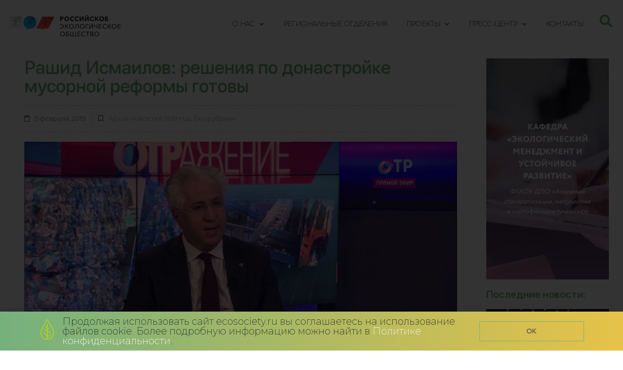

--- FILE ---
content_type: text/html; charset=UTF-8
request_url: https://www.ecosociety.ru/bez-rubriki/rashid-ismailov-resheniya-po-donastrojke-musornoj-reformy-gotovy/
body_size: 21555
content:
<!DOCTYPE html>
<html lang="ru-RU">
<head>
	<meta charset="UTF-8">
	<meta name="viewport" content="width=device-width, initial-scale=1.0, viewport-fit=cover" />		<meta name='robots' content='index, follow, max-image-preview:large, max-snippet:-1, max-video-preview:-1' />

	<!-- This site is optimized with the Yoast SEO plugin v22.3 - https://yoast.com/wordpress/plugins/seo/ -->
	<title>Рашид Исмаилов: решения по донастройке мусорной реформы готовы &#8226; Российское экологическое общество</title>
	<link rel="canonical" href="https://www.ecosociety.ru/bez-rubriki/rashid-ismailov-resheniya-po-donastrojke-musornoj-reformy-gotovy/" />
	<meta property="og:locale" content="ru_RU" />
	<meta property="og:type" content="article" />
	<meta property="og:title" content="Рашид Исмаилов: решения по донастройке мусорной реформы готовы &#8226; Российское экологическое общество" />
	<meta property="og:description" content="Лидер Российского экологического общества Рашид Исмаилов принял участие в программе Общественного телевидения России «Отражение». Тема выпуска &#8212; есть ли решение мусорной проблемы, которое устроит всех: и население, и власть, и экологов? Кроме этого, в программе приняли участие советник Губернатора Московской области в ранге Министра Александр Коган и председатель комиссии по ЖКХ, строительству и дорогам Общественной палаты [&hellip;]" />
	<meta property="og:url" content="https://www.ecosociety.ru/bez-rubriki/rashid-ismailov-resheniya-po-donastrojke-musornoj-reformy-gotovy/" />
	<meta property="og:site_name" content="Российское экологическое общество" />
	<meta property="article:published_time" content="2019-02-05T10:25:17+00:00" />
	<meta property="article:modified_time" content="2020-07-18T07:20:34+00:00" />
	<meta property="og:image" content="https://www.ecosociety.ru/wp-content/uploads/2019/02/IMG-20190205-WA0000.jpg" />
	<meta property="og:image:width" content="1280" />
	<meta property="og:image:height" content="720" />
	<meta property="og:image:type" content="image/jpeg" />
	<meta name="author" content="Admin_ECO" />
	<meta name="twitter:card" content="summary_large_image" />
	<meta name="twitter:label1" content="Написано автором" />
	<meta name="twitter:data1" content="Admin_ECO" />
	<script type="application/ld+json" class="yoast-schema-graph">{"@context":"https://schema.org","@graph":[{"@type":"Article","@id":"https://www.ecosociety.ru/bez-rubriki/rashid-ismailov-resheniya-po-donastrojke-musornoj-reformy-gotovy/#article","isPartOf":{"@id":"https://www.ecosociety.ru/bez-rubriki/rashid-ismailov-resheniya-po-donastrojke-musornoj-reformy-gotovy/"},"author":{"name":"Admin_ECO","@id":"https://www.ecosociety.ru/#/schema/person/63af2063bad4a3413aa0a735464453fa"},"headline":"Рашид Исмаилов: решения по донастройке мусорной реформы готовы","datePublished":"2019-02-05T10:25:17+00:00","dateModified":"2020-07-18T07:20:34+00:00","mainEntityOfPage":{"@id":"https://www.ecosociety.ru/bez-rubriki/rashid-ismailov-resheniya-po-donastrojke-musornoj-reformy-gotovy/"},"wordCount":80,"publisher":{"@id":"https://www.ecosociety.ru/#organization"},"image":{"@id":"https://www.ecosociety.ru/bez-rubriki/rashid-ismailov-resheniya-po-donastrojke-musornoj-reformy-gotovy/#primaryimage"},"thumbnailUrl":"https://www.ecosociety.ru/wp-content/uploads/2019/02/IMG-20190205-WA0000.jpg","articleSection":["Архив новостей 2019 год"],"inLanguage":"ru-RU"},{"@type":"WebPage","@id":"https://www.ecosociety.ru/bez-rubriki/rashid-ismailov-resheniya-po-donastrojke-musornoj-reformy-gotovy/","url":"https://www.ecosociety.ru/bez-rubriki/rashid-ismailov-resheniya-po-donastrojke-musornoj-reformy-gotovy/","name":"Рашид Исмаилов: решения по донастройке мусорной реформы готовы &#8226; Российское экологическое общество","isPartOf":{"@id":"https://www.ecosociety.ru/#website"},"primaryImageOfPage":{"@id":"https://www.ecosociety.ru/bez-rubriki/rashid-ismailov-resheniya-po-donastrojke-musornoj-reformy-gotovy/#primaryimage"},"image":{"@id":"https://www.ecosociety.ru/bez-rubriki/rashid-ismailov-resheniya-po-donastrojke-musornoj-reformy-gotovy/#primaryimage"},"thumbnailUrl":"https://www.ecosociety.ru/wp-content/uploads/2019/02/IMG-20190205-WA0000.jpg","datePublished":"2019-02-05T10:25:17+00:00","dateModified":"2020-07-18T07:20:34+00:00","breadcrumb":{"@id":"https://www.ecosociety.ru/bez-rubriki/rashid-ismailov-resheniya-po-donastrojke-musornoj-reformy-gotovy/#breadcrumb"},"inLanguage":"ru-RU","potentialAction":[{"@type":"ReadAction","target":["https://www.ecosociety.ru/bez-rubriki/rashid-ismailov-resheniya-po-donastrojke-musornoj-reformy-gotovy/"]}]},{"@type":"ImageObject","inLanguage":"ru-RU","@id":"https://www.ecosociety.ru/bez-rubriki/rashid-ismailov-resheniya-po-donastrojke-musornoj-reformy-gotovy/#primaryimage","url":"https://www.ecosociety.ru/wp-content/uploads/2019/02/IMG-20190205-WA0000.jpg","contentUrl":"https://www.ecosociety.ru/wp-content/uploads/2019/02/IMG-20190205-WA0000.jpg","width":1280,"height":720,"caption":"Рашид Исмаилов на ОТР"},{"@type":"BreadcrumbList","@id":"https://www.ecosociety.ru/bez-rubriki/rashid-ismailov-resheniya-po-donastrojke-musornoj-reformy-gotovy/#breadcrumb","itemListElement":[{"@type":"ListItem","position":1,"name":"Главная страница","item":"https://www.ecosociety.ru/"},{"@type":"ListItem","position":2,"name":"Все Новости","item":"https://www.ecosociety.ru/allnews/"},{"@type":"ListItem","position":3,"name":"Рашид Исмаилов: решения по донастройке мусорной реформы готовы"}]},{"@type":"WebSite","@id":"https://www.ecosociety.ru/#website","url":"https://www.ecosociety.ru/","name":"Российское экологическое общество","description":"","publisher":{"@id":"https://www.ecosociety.ru/#organization"},"potentialAction":[{"@type":"SearchAction","target":{"@type":"EntryPoint","urlTemplate":"https://www.ecosociety.ru/?s={search_term_string}"},"query-input":"required name=search_term_string"}],"inLanguage":"ru-RU"},{"@type":"Organization","@id":"https://www.ecosociety.ru/#organization","name":"Российское экологическое общество","url":"https://www.ecosociety.ru/","logo":{"@type":"ImageObject","inLanguage":"ru-RU","@id":"https://www.ecosociety.ru/#/schema/logo/image/","url":"https://www.ecosociety.ru/wp-content/uploads/2021/09/Logo-Vertical-Main-RGB1.jpg","contentUrl":"https://www.ecosociety.ru/wp-content/uploads/2021/09/Logo-Vertical-Main-RGB1.jpg","width":2018,"height":1516,"caption":"Российское экологическое общество"},"image":{"@id":"https://www.ecosociety.ru/#/schema/logo/image/"}},{"@type":"Person","@id":"https://www.ecosociety.ru/#/schema/person/63af2063bad4a3413aa0a735464453fa","name":"Admin_ECO","image":{"@type":"ImageObject","inLanguage":"ru-RU","@id":"https://www.ecosociety.ru/#/schema/person/image/","url":"https://secure.gravatar.com/avatar/e60d54f78cf48f916a0e624128afd631?s=96&d=mm&r=g","contentUrl":"https://secure.gravatar.com/avatar/e60d54f78cf48f916a0e624128afd631?s=96&d=mm&r=g","caption":"Admin_ECO"},"url":"https://www.ecosociety.ru/author/admin_eco/"}]}</script>
	<!-- / Yoast SEO plugin. -->


<link rel='dns-prefetch' href='//fonts.googleapis.com' />
<link rel="alternate" type="application/rss+xml" title="Российское экологическое общество &raquo; Лента" href="https://www.ecosociety.ru/feed/" />
<link rel="alternate" type="application/rss+xml" title="Российское экологическое общество &raquo; Лента комментариев" href="https://www.ecosociety.ru/comments/feed/" />
<script type="text/javascript">
/* <![CDATA[ */
window._wpemojiSettings = {"baseUrl":"https:\/\/s.w.org\/images\/core\/emoji\/14.0.0\/72x72\/","ext":".png","svgUrl":"https:\/\/s.w.org\/images\/core\/emoji\/14.0.0\/svg\/","svgExt":".svg","source":{"concatemoji":"https:\/\/www.ecosociety.ru\/wp-includes\/js\/wp-emoji-release.min.js?ver=6.4.3"}};
/*! This file is auto-generated */
!function(i,n){var o,s,e;function c(e){try{var t={supportTests:e,timestamp:(new Date).valueOf()};sessionStorage.setItem(o,JSON.stringify(t))}catch(e){}}function p(e,t,n){e.clearRect(0,0,e.canvas.width,e.canvas.height),e.fillText(t,0,0);var t=new Uint32Array(e.getImageData(0,0,e.canvas.width,e.canvas.height).data),r=(e.clearRect(0,0,e.canvas.width,e.canvas.height),e.fillText(n,0,0),new Uint32Array(e.getImageData(0,0,e.canvas.width,e.canvas.height).data));return t.every(function(e,t){return e===r[t]})}function u(e,t,n){switch(t){case"flag":return n(e,"\ud83c\udff3\ufe0f\u200d\u26a7\ufe0f","\ud83c\udff3\ufe0f\u200b\u26a7\ufe0f")?!1:!n(e,"\ud83c\uddfa\ud83c\uddf3","\ud83c\uddfa\u200b\ud83c\uddf3")&&!n(e,"\ud83c\udff4\udb40\udc67\udb40\udc62\udb40\udc65\udb40\udc6e\udb40\udc67\udb40\udc7f","\ud83c\udff4\u200b\udb40\udc67\u200b\udb40\udc62\u200b\udb40\udc65\u200b\udb40\udc6e\u200b\udb40\udc67\u200b\udb40\udc7f");case"emoji":return!n(e,"\ud83e\udef1\ud83c\udffb\u200d\ud83e\udef2\ud83c\udfff","\ud83e\udef1\ud83c\udffb\u200b\ud83e\udef2\ud83c\udfff")}return!1}function f(e,t,n){var r="undefined"!=typeof WorkerGlobalScope&&self instanceof WorkerGlobalScope?new OffscreenCanvas(300,150):i.createElement("canvas"),a=r.getContext("2d",{willReadFrequently:!0}),o=(a.textBaseline="top",a.font="600 32px Arial",{});return e.forEach(function(e){o[e]=t(a,e,n)}),o}function t(e){var t=i.createElement("script");t.src=e,t.defer=!0,i.head.appendChild(t)}"undefined"!=typeof Promise&&(o="wpEmojiSettingsSupports",s=["flag","emoji"],n.supports={everything:!0,everythingExceptFlag:!0},e=new Promise(function(e){i.addEventListener("DOMContentLoaded",e,{once:!0})}),new Promise(function(t){var n=function(){try{var e=JSON.parse(sessionStorage.getItem(o));if("object"==typeof e&&"number"==typeof e.timestamp&&(new Date).valueOf()<e.timestamp+604800&&"object"==typeof e.supportTests)return e.supportTests}catch(e){}return null}();if(!n){if("undefined"!=typeof Worker&&"undefined"!=typeof OffscreenCanvas&&"undefined"!=typeof URL&&URL.createObjectURL&&"undefined"!=typeof Blob)try{var e="postMessage("+f.toString()+"("+[JSON.stringify(s),u.toString(),p.toString()].join(",")+"));",r=new Blob([e],{type:"text/javascript"}),a=new Worker(URL.createObjectURL(r),{name:"wpTestEmojiSupports"});return void(a.onmessage=function(e){c(n=e.data),a.terminate(),t(n)})}catch(e){}c(n=f(s,u,p))}t(n)}).then(function(e){for(var t in e)n.supports[t]=e[t],n.supports.everything=n.supports.everything&&n.supports[t],"flag"!==t&&(n.supports.everythingExceptFlag=n.supports.everythingExceptFlag&&n.supports[t]);n.supports.everythingExceptFlag=n.supports.everythingExceptFlag&&!n.supports.flag,n.DOMReady=!1,n.readyCallback=function(){n.DOMReady=!0}}).then(function(){return e}).then(function(){var e;n.supports.everything||(n.readyCallback(),(e=n.source||{}).concatemoji?t(e.concatemoji):e.wpemoji&&e.twemoji&&(t(e.twemoji),t(e.wpemoji)))}))}((window,document),window._wpemojiSettings);
/* ]]> */
</script>
<style id='wp-emoji-styles-inline-css' type='text/css'>

	img.wp-smiley, img.emoji {
		display: inline !important;
		border: none !important;
		box-shadow: none !important;
		height: 1em !important;
		width: 1em !important;
		margin: 0 0.07em !important;
		vertical-align: -0.1em !important;
		background: none !important;
		padding: 0 !important;
	}
</style>
<link rel='stylesheet' id='wp-block-library-css' href='https://www.ecosociety.ru/wp-includes/css/dist/block-library/style.min.css?ver=6.4.3' type='text/css' media='all' />
<style id='wp-block-library-theme-inline-css' type='text/css'>
.wp-block-audio figcaption{color:#555;font-size:13px;text-align:center}.is-dark-theme .wp-block-audio figcaption{color:hsla(0,0%,100%,.65)}.wp-block-audio{margin:0 0 1em}.wp-block-code{border:1px solid #ccc;border-radius:4px;font-family:Menlo,Consolas,monaco,monospace;padding:.8em 1em}.wp-block-embed figcaption{color:#555;font-size:13px;text-align:center}.is-dark-theme .wp-block-embed figcaption{color:hsla(0,0%,100%,.65)}.wp-block-embed{margin:0 0 1em}.blocks-gallery-caption{color:#555;font-size:13px;text-align:center}.is-dark-theme .blocks-gallery-caption{color:hsla(0,0%,100%,.65)}.wp-block-image figcaption{color:#555;font-size:13px;text-align:center}.is-dark-theme .wp-block-image figcaption{color:hsla(0,0%,100%,.65)}.wp-block-image{margin:0 0 1em}.wp-block-pullquote{border-bottom:4px solid;border-top:4px solid;color:currentColor;margin-bottom:1.75em}.wp-block-pullquote cite,.wp-block-pullquote footer,.wp-block-pullquote__citation{color:currentColor;font-size:.8125em;font-style:normal;text-transform:uppercase}.wp-block-quote{border-left:.25em solid;margin:0 0 1.75em;padding-left:1em}.wp-block-quote cite,.wp-block-quote footer{color:currentColor;font-size:.8125em;font-style:normal;position:relative}.wp-block-quote.has-text-align-right{border-left:none;border-right:.25em solid;padding-left:0;padding-right:1em}.wp-block-quote.has-text-align-center{border:none;padding-left:0}.wp-block-quote.is-large,.wp-block-quote.is-style-large,.wp-block-quote.is-style-plain{border:none}.wp-block-search .wp-block-search__label{font-weight:700}.wp-block-search__button{border:1px solid #ccc;padding:.375em .625em}:where(.wp-block-group.has-background){padding:1.25em 2.375em}.wp-block-separator.has-css-opacity{opacity:.4}.wp-block-separator{border:none;border-bottom:2px solid;margin-left:auto;margin-right:auto}.wp-block-separator.has-alpha-channel-opacity{opacity:1}.wp-block-separator:not(.is-style-wide):not(.is-style-dots){width:100px}.wp-block-separator.has-background:not(.is-style-dots){border-bottom:none;height:1px}.wp-block-separator.has-background:not(.is-style-wide):not(.is-style-dots){height:2px}.wp-block-table{margin:0 0 1em}.wp-block-table td,.wp-block-table th{word-break:normal}.wp-block-table figcaption{color:#555;font-size:13px;text-align:center}.is-dark-theme .wp-block-table figcaption{color:hsla(0,0%,100%,.65)}.wp-block-video figcaption{color:#555;font-size:13px;text-align:center}.is-dark-theme .wp-block-video figcaption{color:hsla(0,0%,100%,.65)}.wp-block-video{margin:0 0 1em}.wp-block-template-part.has-background{margin-bottom:0;margin-top:0;padding:1.25em 2.375em}
</style>
<style id='classic-theme-styles-inline-css' type='text/css'>
/*! This file is auto-generated */
.wp-block-button__link{color:#fff;background-color:#32373c;border-radius:9999px;box-shadow:none;text-decoration:none;padding:calc(.667em + 2px) calc(1.333em + 2px);font-size:1.125em}.wp-block-file__button{background:#32373c;color:#fff;text-decoration:none}
</style>
<style id='global-styles-inline-css' type='text/css'>
body{--wp--preset--color--black: #000000;--wp--preset--color--cyan-bluish-gray: #abb8c3;--wp--preset--color--white: #ffffff;--wp--preset--color--pale-pink: #f78da7;--wp--preset--color--vivid-red: #cf2e2e;--wp--preset--color--luminous-vivid-orange: #ff6900;--wp--preset--color--luminous-vivid-amber: #fcb900;--wp--preset--color--light-green-cyan: #7bdcb5;--wp--preset--color--vivid-green-cyan: #00d084;--wp--preset--color--pale-cyan-blue: #8ed1fc;--wp--preset--color--vivid-cyan-blue: #0693e3;--wp--preset--color--vivid-purple: #9b51e0;--wp--preset--gradient--vivid-cyan-blue-to-vivid-purple: linear-gradient(135deg,rgba(6,147,227,1) 0%,rgb(155,81,224) 100%);--wp--preset--gradient--light-green-cyan-to-vivid-green-cyan: linear-gradient(135deg,rgb(122,220,180) 0%,rgb(0,208,130) 100%);--wp--preset--gradient--luminous-vivid-amber-to-luminous-vivid-orange: linear-gradient(135deg,rgba(252,185,0,1) 0%,rgba(255,105,0,1) 100%);--wp--preset--gradient--luminous-vivid-orange-to-vivid-red: linear-gradient(135deg,rgba(255,105,0,1) 0%,rgb(207,46,46) 100%);--wp--preset--gradient--very-light-gray-to-cyan-bluish-gray: linear-gradient(135deg,rgb(238,238,238) 0%,rgb(169,184,195) 100%);--wp--preset--gradient--cool-to-warm-spectrum: linear-gradient(135deg,rgb(74,234,220) 0%,rgb(151,120,209) 20%,rgb(207,42,186) 40%,rgb(238,44,130) 60%,rgb(251,105,98) 80%,rgb(254,248,76) 100%);--wp--preset--gradient--blush-light-purple: linear-gradient(135deg,rgb(255,206,236) 0%,rgb(152,150,240) 100%);--wp--preset--gradient--blush-bordeaux: linear-gradient(135deg,rgb(254,205,165) 0%,rgb(254,45,45) 50%,rgb(107,0,62) 100%);--wp--preset--gradient--luminous-dusk: linear-gradient(135deg,rgb(255,203,112) 0%,rgb(199,81,192) 50%,rgb(65,88,208) 100%);--wp--preset--gradient--pale-ocean: linear-gradient(135deg,rgb(255,245,203) 0%,rgb(182,227,212) 50%,rgb(51,167,181) 100%);--wp--preset--gradient--electric-grass: linear-gradient(135deg,rgb(202,248,128) 0%,rgb(113,206,126) 100%);--wp--preset--gradient--midnight: linear-gradient(135deg,rgb(2,3,129) 0%,rgb(40,116,252) 100%);--wp--preset--font-size--small: 13px;--wp--preset--font-size--medium: 20px;--wp--preset--font-size--large: 36px;--wp--preset--font-size--x-large: 42px;--wp--preset--spacing--20: 0.44rem;--wp--preset--spacing--30: 0.67rem;--wp--preset--spacing--40: 1rem;--wp--preset--spacing--50: 1.5rem;--wp--preset--spacing--60: 2.25rem;--wp--preset--spacing--70: 3.38rem;--wp--preset--spacing--80: 5.06rem;--wp--preset--shadow--natural: 6px 6px 9px rgba(0, 0, 0, 0.2);--wp--preset--shadow--deep: 12px 12px 50px rgba(0, 0, 0, 0.4);--wp--preset--shadow--sharp: 6px 6px 0px rgba(0, 0, 0, 0.2);--wp--preset--shadow--outlined: 6px 6px 0px -3px rgba(255, 255, 255, 1), 6px 6px rgba(0, 0, 0, 1);--wp--preset--shadow--crisp: 6px 6px 0px rgba(0, 0, 0, 1);}:where(.is-layout-flex){gap: 0.5em;}:where(.is-layout-grid){gap: 0.5em;}body .is-layout-flow > .alignleft{float: left;margin-inline-start: 0;margin-inline-end: 2em;}body .is-layout-flow > .alignright{float: right;margin-inline-start: 2em;margin-inline-end: 0;}body .is-layout-flow > .aligncenter{margin-left: auto !important;margin-right: auto !important;}body .is-layout-constrained > .alignleft{float: left;margin-inline-start: 0;margin-inline-end: 2em;}body .is-layout-constrained > .alignright{float: right;margin-inline-start: 2em;margin-inline-end: 0;}body .is-layout-constrained > .aligncenter{margin-left: auto !important;margin-right: auto !important;}body .is-layout-constrained > :where(:not(.alignleft):not(.alignright):not(.alignfull)){max-width: var(--wp--style--global--content-size);margin-left: auto !important;margin-right: auto !important;}body .is-layout-constrained > .alignwide{max-width: var(--wp--style--global--wide-size);}body .is-layout-flex{display: flex;}body .is-layout-flex{flex-wrap: wrap;align-items: center;}body .is-layout-flex > *{margin: 0;}body .is-layout-grid{display: grid;}body .is-layout-grid > *{margin: 0;}:where(.wp-block-columns.is-layout-flex){gap: 2em;}:where(.wp-block-columns.is-layout-grid){gap: 2em;}:where(.wp-block-post-template.is-layout-flex){gap: 1.25em;}:where(.wp-block-post-template.is-layout-grid){gap: 1.25em;}.has-black-color{color: var(--wp--preset--color--black) !important;}.has-cyan-bluish-gray-color{color: var(--wp--preset--color--cyan-bluish-gray) !important;}.has-white-color{color: var(--wp--preset--color--white) !important;}.has-pale-pink-color{color: var(--wp--preset--color--pale-pink) !important;}.has-vivid-red-color{color: var(--wp--preset--color--vivid-red) !important;}.has-luminous-vivid-orange-color{color: var(--wp--preset--color--luminous-vivid-orange) !important;}.has-luminous-vivid-amber-color{color: var(--wp--preset--color--luminous-vivid-amber) !important;}.has-light-green-cyan-color{color: var(--wp--preset--color--light-green-cyan) !important;}.has-vivid-green-cyan-color{color: var(--wp--preset--color--vivid-green-cyan) !important;}.has-pale-cyan-blue-color{color: var(--wp--preset--color--pale-cyan-blue) !important;}.has-vivid-cyan-blue-color{color: var(--wp--preset--color--vivid-cyan-blue) !important;}.has-vivid-purple-color{color: var(--wp--preset--color--vivid-purple) !important;}.has-black-background-color{background-color: var(--wp--preset--color--black) !important;}.has-cyan-bluish-gray-background-color{background-color: var(--wp--preset--color--cyan-bluish-gray) !important;}.has-white-background-color{background-color: var(--wp--preset--color--white) !important;}.has-pale-pink-background-color{background-color: var(--wp--preset--color--pale-pink) !important;}.has-vivid-red-background-color{background-color: var(--wp--preset--color--vivid-red) !important;}.has-luminous-vivid-orange-background-color{background-color: var(--wp--preset--color--luminous-vivid-orange) !important;}.has-luminous-vivid-amber-background-color{background-color: var(--wp--preset--color--luminous-vivid-amber) !important;}.has-light-green-cyan-background-color{background-color: var(--wp--preset--color--light-green-cyan) !important;}.has-vivid-green-cyan-background-color{background-color: var(--wp--preset--color--vivid-green-cyan) !important;}.has-pale-cyan-blue-background-color{background-color: var(--wp--preset--color--pale-cyan-blue) !important;}.has-vivid-cyan-blue-background-color{background-color: var(--wp--preset--color--vivid-cyan-blue) !important;}.has-vivid-purple-background-color{background-color: var(--wp--preset--color--vivid-purple) !important;}.has-black-border-color{border-color: var(--wp--preset--color--black) !important;}.has-cyan-bluish-gray-border-color{border-color: var(--wp--preset--color--cyan-bluish-gray) !important;}.has-white-border-color{border-color: var(--wp--preset--color--white) !important;}.has-pale-pink-border-color{border-color: var(--wp--preset--color--pale-pink) !important;}.has-vivid-red-border-color{border-color: var(--wp--preset--color--vivid-red) !important;}.has-luminous-vivid-orange-border-color{border-color: var(--wp--preset--color--luminous-vivid-orange) !important;}.has-luminous-vivid-amber-border-color{border-color: var(--wp--preset--color--luminous-vivid-amber) !important;}.has-light-green-cyan-border-color{border-color: var(--wp--preset--color--light-green-cyan) !important;}.has-vivid-green-cyan-border-color{border-color: var(--wp--preset--color--vivid-green-cyan) !important;}.has-pale-cyan-blue-border-color{border-color: var(--wp--preset--color--pale-cyan-blue) !important;}.has-vivid-cyan-blue-border-color{border-color: var(--wp--preset--color--vivid-cyan-blue) !important;}.has-vivid-purple-border-color{border-color: var(--wp--preset--color--vivid-purple) !important;}.has-vivid-cyan-blue-to-vivid-purple-gradient-background{background: var(--wp--preset--gradient--vivid-cyan-blue-to-vivid-purple) !important;}.has-light-green-cyan-to-vivid-green-cyan-gradient-background{background: var(--wp--preset--gradient--light-green-cyan-to-vivid-green-cyan) !important;}.has-luminous-vivid-amber-to-luminous-vivid-orange-gradient-background{background: var(--wp--preset--gradient--luminous-vivid-amber-to-luminous-vivid-orange) !important;}.has-luminous-vivid-orange-to-vivid-red-gradient-background{background: var(--wp--preset--gradient--luminous-vivid-orange-to-vivid-red) !important;}.has-very-light-gray-to-cyan-bluish-gray-gradient-background{background: var(--wp--preset--gradient--very-light-gray-to-cyan-bluish-gray) !important;}.has-cool-to-warm-spectrum-gradient-background{background: var(--wp--preset--gradient--cool-to-warm-spectrum) !important;}.has-blush-light-purple-gradient-background{background: var(--wp--preset--gradient--blush-light-purple) !important;}.has-blush-bordeaux-gradient-background{background: var(--wp--preset--gradient--blush-bordeaux) !important;}.has-luminous-dusk-gradient-background{background: var(--wp--preset--gradient--luminous-dusk) !important;}.has-pale-ocean-gradient-background{background: var(--wp--preset--gradient--pale-ocean) !important;}.has-electric-grass-gradient-background{background: var(--wp--preset--gradient--electric-grass) !important;}.has-midnight-gradient-background{background: var(--wp--preset--gradient--midnight) !important;}.has-small-font-size{font-size: var(--wp--preset--font-size--small) !important;}.has-medium-font-size{font-size: var(--wp--preset--font-size--medium) !important;}.has-large-font-size{font-size: var(--wp--preset--font-size--large) !important;}.has-x-large-font-size{font-size: var(--wp--preset--font-size--x-large) !important;}
.wp-block-navigation a:where(:not(.wp-element-button)){color: inherit;}
:where(.wp-block-post-template.is-layout-flex){gap: 1.25em;}:where(.wp-block-post-template.is-layout-grid){gap: 1.25em;}
:where(.wp-block-columns.is-layout-flex){gap: 2em;}:where(.wp-block-columns.is-layout-grid){gap: 2em;}
.wp-block-pullquote{font-size: 1.5em;line-height: 1.6;}
</style>
<link rel='stylesheet' id='font-awesome-css' href='https://www.ecosociety.ru/wp-content/plugins/elementor/assets/lib/font-awesome/css/font-awesome.min.css?ver=4.7.0' type='text/css' media='all' />
<link rel='stylesheet' id='zakra-style-css' href='https://www.ecosociety.ru/wp-content/themes/zakra/style.css?ver=6.4.3' type='text/css' media='all' />
<style id='zakra-style-inline-css' type='text/css'>
a:hover, a:focus,  .tg-primary-menu > div ul li:hover > a,  .tg-primary-menu > div ul li.current_page_item > a, .tg-primary-menu > div ul li.current-menu-item > a,  .tg-mobile-navigation > div ul li.current_page_item > a, .tg-mobile-navigation > div ul li.current-menu-item > a,  .entry-content a,  .tg-meta-style-two .entry-meta span, .tg-meta-style-two .entry-meta a{color: #75b17d;}.tg-primary-menu.tg-primary-menu--style-underline > div > ul > li.current_page_item > a::before, .tg-primary-menu.tg-primary-menu--style-underline > div > ul > li.current-menu-item > a::before, .tg-primary-menu.tg-primary-menu--style-left-border > div > ul > li.current_page_item > a::before, .tg-primary-menu.tg-primary-menu--style-left-border > div > ul > li.current-menu-item > a::before, .tg-primary-menu.tg-primary-menu--style-right-border > div > ul > li.current_page_item > a::before, .tg-primary-menu.tg-primary-menu--style-right-border > div > ul > li.current-menu-item > a::before, .tg-scroll-to-top:hover, button, input[type="button"], input[type="reset"], input[type="submit"], .tg-primary-menu > div ul li.tg-header-button-wrap a{background-color: #75b17d;}
.entry-content a{color: #75b17d;}.entry-content a:hover, .entry-content a:focus{color: #54595f;}
h4{font-family: Comfortaa;font-size: 1,75 rem;line-height: 1.3;font-weight: 400;font-style: normal;}h5{font-family: Montserrat;font-size: 1.4rem;line-height: 1.3;font-weight: 500;font-style: normal;}
</style>
<link rel='stylesheet' id='zakra-googlefonts-css' href='//fonts.googleapis.com/css?family=Comfortaa%3A400%7CMontserrat%3A500&#038;ver=6.4.3' type='text/css' media='all' />
<link rel='stylesheet' id='elementor-icons-css' href='https://www.ecosociety.ru/wp-content/plugins/elementor/assets/lib/eicons/css/elementor-icons.min.css?ver=5.29.0' type='text/css' media='all' />
<link rel='stylesheet' id='elementor-frontend-css' href='https://www.ecosociety.ru/wp-content/plugins/elementor/assets/css/frontend.min.css?ver=3.20.3' type='text/css' media='all' />
<link rel='stylesheet' id='swiper-css' href='https://www.ecosociety.ru/wp-content/plugins/elementor/assets/lib/swiper/v8/css/swiper.min.css?ver=8.4.5' type='text/css' media='all' />
<link rel='stylesheet' id='elementor-post-4481-css' href='https://www.ecosociety.ru/wp-content/uploads/elementor/css/post-4481.css?ver=1711549645' type='text/css' media='all' />
<link rel='stylesheet' id='elementor-pro-css' href='https://www.ecosociety.ru/wp-content/plugins/elementor-pro/assets/css/frontend.min.css?ver=3.20.2' type='text/css' media='all' />
<link rel='stylesheet' id='font-awesome-5-all-css' href='https://www.ecosociety.ru/wp-content/plugins/elementor/assets/lib/font-awesome/css/all.min.css?ver=3.20.3' type='text/css' media='all' />
<link rel='stylesheet' id='font-awesome-4-shim-css' href='https://www.ecosociety.ru/wp-content/plugins/elementor/assets/lib/font-awesome/css/v4-shims.min.css?ver=3.20.3' type='text/css' media='all' />
<link rel='stylesheet' id='elementor-global-css' href='https://www.ecosociety.ru/wp-content/uploads/elementor/css/global.css?ver=1711549646' type='text/css' media='all' />
<link rel='stylesheet' id='elementor-post-5990-css' href='https://www.ecosociety.ru/wp-content/uploads/elementor/css/post-5990.css?ver=1711549643' type='text/css' media='all' />
<link rel='stylesheet' id='elementor-post-4678-css' href='https://www.ecosociety.ru/wp-content/uploads/elementor/css/post-4678.css?ver=1711549646' type='text/css' media='all' />
<link rel='stylesheet' id='elementor-post-17503-css' href='https://www.ecosociety.ru/wp-content/uploads/elementor/css/post-17503.css?ver=1769167432' type='text/css' media='all' />
<link rel='stylesheet' id='elementor-post-17484-css' href='https://www.ecosociety.ru/wp-content/uploads/elementor/css/post-17484.css?ver=1742305616' type='text/css' media='all' />
<link rel='stylesheet' id='google-fonts-1-css' href='https://fonts.googleapis.com/css?family=Comfortaa%3A100%2C100italic%2C200%2C200italic%2C300%2C300italic%2C400%2C400italic%2C500%2C500italic%2C600%2C600italic%2C700%2C700italic%2C800%2C800italic%2C900%2C900italic%7CMontserrat%3A100%2C100italic%2C200%2C200italic%2C300%2C300italic%2C400%2C400italic%2C500%2C500italic%2C600%2C600italic%2C700%2C700italic%2C800%2C800italic%2C900%2C900italic%7CMontserrat+Alternates%3A100%2C100italic%2C200%2C200italic%2C300%2C300italic%2C400%2C400italic%2C500%2C500italic%2C600%2C600italic%2C700%2C700italic%2C800%2C800italic%2C900%2C900italic&#038;display=auto&#038;subset=cyrillic&#038;ver=6.4.3' type='text/css' media='all' />
<link rel='stylesheet' id='elementor-icons-other-css' href='https://www.ecosociety.ru/wp-content/uploads/elementor/custom-icons/other-4/css/other.css?ver=1.0.0' type='text/css' media='all' />
<link rel='stylesheet' id='elementor-icons-shared-0-css' href='https://www.ecosociety.ru/wp-content/plugins/elementor/assets/lib/font-awesome/css/fontawesome.min.css?ver=5.15.3' type='text/css' media='all' />
<link rel='stylesheet' id='elementor-icons-fa-solid-css' href='https://www.ecosociety.ru/wp-content/plugins/elementor/assets/lib/font-awesome/css/solid.min.css?ver=5.15.3' type='text/css' media='all' />
<link rel='stylesheet' id='elementor-icons-fa-brands-css' href='https://www.ecosociety.ru/wp-content/plugins/elementor/assets/lib/font-awesome/css/brands.min.css?ver=5.15.3' type='text/css' media='all' />
<link rel='stylesheet' id='elementor-icons-fa-regular-css' href='https://www.ecosociety.ru/wp-content/plugins/elementor/assets/lib/font-awesome/css/regular.min.css?ver=5.15.3' type='text/css' media='all' />
<link rel="preconnect" href="https://fonts.gstatic.com/" crossorigin><script type="text/javascript" src="https://www.ecosociety.ru/wp-content/plugins/elementor/assets/lib/font-awesome/js/v4-shims.min.js?ver=3.20.3" id="font-awesome-4-shim-js"></script>
<script type="text/javascript" src="https://www.ecosociety.ru/wp-includes/js/jquery/jquery.min.js?ver=3.7.1" id="jquery-core-js"></script>
<script type="text/javascript" src="https://www.ecosociety.ru/wp-includes/js/jquery/jquery-migrate.min.js?ver=3.4.1" id="jquery-migrate-js"></script>
<link rel="https://api.w.org/" href="https://www.ecosociety.ru/wp-json/" /><link rel="alternate" type="application/json" href="https://www.ecosociety.ru/wp-json/wp/v2/posts/656" /><link rel="EditURI" type="application/rsd+xml" title="RSD" href="https://www.ecosociety.ru/xmlrpc.php?rsd" />
<meta name="generator" content="WordPress 6.4.3" />
<link rel='shortlink' href='https://www.ecosociety.ru/?p=656' />
<link rel="alternate" type="application/json+oembed" href="https://www.ecosociety.ru/wp-json/oembed/1.0/embed?url=https%3A%2F%2Fwww.ecosociety.ru%2Fbez-rubriki%2Frashid-ismailov-resheniya-po-donastrojke-musornoj-reformy-gotovy%2F" />
<link rel="alternate" type="text/xml+oembed" href="https://www.ecosociety.ru/wp-json/oembed/1.0/embed?url=https%3A%2F%2Fwww.ecosociety.ru%2Fbez-rubriki%2Frashid-ismailov-resheniya-po-donastrojke-musornoj-reformy-gotovy%2F&#038;format=xml" />

<link rel='stylesheet' id='167-css' href='//www.ecosociety.ru/wp-content/uploads/custom-css-js/167.css?v=6336' type="text/css" media='all' />

<link rel='stylesheet' id='68-css' href='//www.ecosociety.ru/wp-content/uploads/custom-css-js/68.css?v=1154' type="text/css" media='all' />
		<style id="background-color-css">
			body.custom-background #page { background-color: # }
		</style>
		<meta name="generator" content="Elementor 3.20.3; features: e_optimized_assets_loading, additional_custom_breakpoints, block_editor_assets_optimize, e_image_loading_optimization; settings: css_print_method-external, google_font-enabled, font_display-auto">
		<style type="text/css">
						.site-title,
			.site-description {
				position: absolute;
				clip: rect(1px, 1px, 1px, 1px);
			}

					</style>
<link rel=stylesheet href="/style.css?11062021">
		<link rel="icon" href="https://www.ecosociety.ru/wp-content/uploads/2020/05/cropped-logofav192-2-32x32.png" sizes="32x32" />
<link rel="icon" href="https://www.ecosociety.ru/wp-content/uploads/2020/05/cropped-logofav192-2-192x192.png" sizes="192x192" />
<link rel="apple-touch-icon" href="https://www.ecosociety.ru/wp-content/uploads/2020/05/cropped-logofav192-2-180x180.png" />
<meta name="msapplication-TileImage" content="https://www.ecosociety.ru/wp-content/uploads/2020/05/cropped-logofav192-2-270x270.png" />
</head>
<body data-rsssl=1 class="post-template-default single single-post postid-656 single-format-standard wp-custom-logo wp-embed-responsive tg-site-layout--default tg-container--wide elementor-default elementor-template-full-width elementor-kit-4481 elementor-page-17484">
		<div data-elementor-type="header" data-elementor-id="4678" class="elementor elementor-4678 elementor-location-header" data-elementor-post-type="elementor_library">
					<header class="elementor-section elementor-top-section elementor-element elementor-element-18e0d016 elementor-section-content-middle elementor-section-full_width elementor-section-stretched elementor-hidden-phone elementor-section-height-default elementor-section-height-default" data-id="18e0d016" data-element_type="section" data-settings="{&quot;background_background&quot;:&quot;classic&quot;,&quot;stretch_section&quot;:&quot;section-stretched&quot;}">
						<div class="elementor-container elementor-column-gap-no">
					<div class="elementor-column elementor-col-33 elementor-top-column elementor-element elementor-element-3d1c6855" data-id="3d1c6855" data-element_type="column">
			<div class="elementor-widget-wrap elementor-element-populated">
						<div class="elementor-element elementor-element-5ee6e598 elementor-widget elementor-widget-theme-site-logo elementor-widget-image" data-id="5ee6e598" data-element_type="widget" data-widget_type="theme-site-logo.default">
				<div class="elementor-widget-container">
									<a href="https://www.ecosociety.ru">
			<img width="1" height="1" src="https://www.ecosociety.ru/wp-content/uploads/2021/02/Logo-Horizontal-Main-CMYK-obrezannyj-01.svg" class="attachment-1536x1536 size-1536x1536 wp-image-8204" alt="" />				</a>
									</div>
				</div>
					</div>
		</div>
				<div class="elementor-column elementor-col-33 elementor-top-column elementor-element elementor-element-3df1079d" data-id="3df1079d" data-element_type="column">
			<div class="elementor-widget-wrap elementor-element-populated">
						<div class="elementor-element elementor-element-e8651ff elementor-nav-menu__align-end elementor-nav-menu--stretch elementor-nav-menu--dropdown-tablet elementor-nav-menu__text-align-aside elementor-nav-menu--toggle elementor-nav-menu--burger elementor-widget elementor-widget-nav-menu" data-id="e8651ff" data-element_type="widget" data-settings="{&quot;full_width&quot;:&quot;stretch&quot;,&quot;submenu_icon&quot;:{&quot;value&quot;:&quot;&lt;i class=\&quot;fas fa-angle-down\&quot;&gt;&lt;\/i&gt;&quot;,&quot;library&quot;:&quot;fa-solid&quot;},&quot;layout&quot;:&quot;horizontal&quot;,&quot;toggle&quot;:&quot;burger&quot;}" data-widget_type="nav-menu.default">
				<div class="elementor-widget-container">
						<nav class="elementor-nav-menu--main elementor-nav-menu__container elementor-nav-menu--layout-horizontal e--pointer-background e--animation-shutter-out-vertical">
				<ul id="menu-1-e8651ff" class="elementor-nav-menu"><li class="menu-item menu-item-type-custom menu-item-object-custom menu-item-has-children menu-item-4673"><a href="https://www.ecosociety.ru/about/" class="elementor-item">О нас</a>
<ul class="sub-menu elementor-nav-menu--dropdown">
	<li class="menu-item menu-item-type-post_type menu-item-object-page menu-item-5529"><a href="https://www.ecosociety.ru/about/" class="elementor-sub-item">О нас</a></li>
	<li class="menu-item menu-item-type-post_type menu-item-object-page menu-item-5522"><a href="https://www.ecosociety.ru/heads/" class="elementor-sub-item">Руководство</a></li>
	<li class="menu-item menu-item-type-post_type menu-item-object-page menu-item-5604"><a href="https://www.ecosociety.ru/experts/" class="elementor-sub-item">Эксперты</a></li>
	<li class="menu-item menu-item-type-post_type menu-item-object-page menu-item-19811"><a href="https://www.ecosociety.ru/ambassadors/" class="elementor-sub-item">Амбассадоры</a></li>
	<li class="menu-item menu-item-type-post_type menu-item-object-page menu-item-5523"><a href="https://www.ecosociety.ru/documents/" class="elementor-sub-item">Документы</a></li>
	<li class="menu-item menu-item-type-post_type menu-item-object-page menu-item-5528"><a href="https://www.ecosociety.ru/investors/" class="elementor-sub-item">Инвесторам</a></li>
</ul>
</li>
<li class="menu-item menu-item-type-post_type menu-item-object-page menu-item-5524"><a href="https://www.ecosociety.ru/regions/" class="elementor-item">Региональные отделения</a></li>
<li class="menu-item menu-item-type-custom menu-item-object-custom menu-item-has-children menu-item-4674"><a href="https://project.ecosociety.ru/" class="elementor-item">Проекты</a>
<ul class="sub-menu elementor-nav-menu--dropdown">
	<li class="menu-item menu-item-type-custom menu-item-object-custom menu-item-25372"><a href="https://project.ecosociety.ru/climatechange" class="elementor-sub-item">Доклад «Адаптация к изменениям климата: риски и возможности»</a></li>
	<li class="menu-item menu-item-type-custom menu-item-object-custom menu-item-10215"><a href="https://project.ecosociety.ru/expedition" class="elementor-sub-item">Климатическая экспедиция</a></li>
	<li class="menu-item menu-item-type-custom menu-item-object-custom menu-item-17216"><a href="https://экомолодежка.рф/" class="elementor-sub-item">Экомолодежка.РФ</a></li>
	<li class="menu-item menu-item-type-custom menu-item-object-custom menu-item-17212"><a href="https://project.ecosociety.ru/asms/" class="elementor-sub-item">Кафедра «Экологический менеджмент и устойчивое развитие»</a></li>
	<li class="menu-item menu-item-type-custom menu-item-object-custom menu-item-19125"><a href="https://project.ecosociety.ru/ecopatriot" class="elementor-sub-item">С чего начинается Родина</a></li>
	<li class="menu-item menu-item-type-custom menu-item-object-custom menu-item-19812"><a href="https://ecocaspian.info/" class="elementor-sub-item">Зеленый стандарт Каспия</a></li>
	<li class="menu-item menu-item-type-custom menu-item-object-custom menu-item-20197"><a href="https://project.ecosociety.ru/lynxpatrol" class="elementor-sub-item">Рысиный патруль</a></li>
	<li class="menu-item menu-item-type-post_type menu-item-object-page menu-item-8102"><a href="https://www.ecosociety.ru/ecobreakfast/" class="elementor-sub-item">Экозавтраки</a></li>
	<li class="menu-item menu-item-type-post_type menu-item-object-page menu-item-6472"><a href="https://www.ecosociety.ru/topecopro/" class="elementor-sub-item">Надежный партнер – Экология</a></li>
</ul>
</li>
<li class="menu-item menu-item-type-custom menu-item-object-custom menu-item-has-children menu-item-4675"><a class="elementor-item">Пресс-центр</a>
<ul class="sub-menu elementor-nav-menu--dropdown">
	<li class="menu-item menu-item-type-post_type menu-item-object-page menu-item-5532"><a href="https://www.ecosociety.ru/news/" class="elementor-sub-item">Новости</a></li>
	<li class="menu-item menu-item-type-post_type menu-item-object-page menu-item-6215"><a href="https://www.ecosociety.ru/smi/" class="elementor-sub-item">СМИ о нас</a></li>
</ul>
</li>
<li class="menu-item menu-item-type-post_type menu-item-object-page menu-item-5527"><a href="https://www.ecosociety.ru/feedback/" class="elementor-item">Контакты</a></li>
</ul>			</nav>
					<div class="elementor-menu-toggle" role="button" tabindex="0" aria-label="Переключатель меню" aria-expanded="false">
			<i aria-hidden="true" role="presentation" class="elementor-menu-toggle__icon--open eicon-menu-bar"></i><i aria-hidden="true" role="presentation" class="elementor-menu-toggle__icon--close eicon-close"></i>			<span class="elementor-screen-only">Меню</span>
		</div>
					<nav class="elementor-nav-menu--dropdown elementor-nav-menu__container" aria-hidden="true">
				<ul id="menu-2-e8651ff" class="elementor-nav-menu"><li class="menu-item menu-item-type-custom menu-item-object-custom menu-item-has-children menu-item-4673"><a href="https://www.ecosociety.ru/about/" class="elementor-item" tabindex="-1">О нас</a>
<ul class="sub-menu elementor-nav-menu--dropdown">
	<li class="menu-item menu-item-type-post_type menu-item-object-page menu-item-5529"><a href="https://www.ecosociety.ru/about/" class="elementor-sub-item" tabindex="-1">О нас</a></li>
	<li class="menu-item menu-item-type-post_type menu-item-object-page menu-item-5522"><a href="https://www.ecosociety.ru/heads/" class="elementor-sub-item" tabindex="-1">Руководство</a></li>
	<li class="menu-item menu-item-type-post_type menu-item-object-page menu-item-5604"><a href="https://www.ecosociety.ru/experts/" class="elementor-sub-item" tabindex="-1">Эксперты</a></li>
	<li class="menu-item menu-item-type-post_type menu-item-object-page menu-item-19811"><a href="https://www.ecosociety.ru/ambassadors/" class="elementor-sub-item" tabindex="-1">Амбассадоры</a></li>
	<li class="menu-item menu-item-type-post_type menu-item-object-page menu-item-5523"><a href="https://www.ecosociety.ru/documents/" class="elementor-sub-item" tabindex="-1">Документы</a></li>
	<li class="menu-item menu-item-type-post_type menu-item-object-page menu-item-5528"><a href="https://www.ecosociety.ru/investors/" class="elementor-sub-item" tabindex="-1">Инвесторам</a></li>
</ul>
</li>
<li class="menu-item menu-item-type-post_type menu-item-object-page menu-item-5524"><a href="https://www.ecosociety.ru/regions/" class="elementor-item" tabindex="-1">Региональные отделения</a></li>
<li class="menu-item menu-item-type-custom menu-item-object-custom menu-item-has-children menu-item-4674"><a href="https://project.ecosociety.ru/" class="elementor-item" tabindex="-1">Проекты</a>
<ul class="sub-menu elementor-nav-menu--dropdown">
	<li class="menu-item menu-item-type-custom menu-item-object-custom menu-item-25372"><a href="https://project.ecosociety.ru/climatechange" class="elementor-sub-item" tabindex="-1">Доклад «Адаптация к изменениям климата: риски и возможности»</a></li>
	<li class="menu-item menu-item-type-custom menu-item-object-custom menu-item-10215"><a href="https://project.ecosociety.ru/expedition" class="elementor-sub-item" tabindex="-1">Климатическая экспедиция</a></li>
	<li class="menu-item menu-item-type-custom menu-item-object-custom menu-item-17216"><a href="https://экомолодежка.рф/" class="elementor-sub-item" tabindex="-1">Экомолодежка.РФ</a></li>
	<li class="menu-item menu-item-type-custom menu-item-object-custom menu-item-17212"><a href="https://project.ecosociety.ru/asms/" class="elementor-sub-item" tabindex="-1">Кафедра «Экологический менеджмент и устойчивое развитие»</a></li>
	<li class="menu-item menu-item-type-custom menu-item-object-custom menu-item-19125"><a href="https://project.ecosociety.ru/ecopatriot" class="elementor-sub-item" tabindex="-1">С чего начинается Родина</a></li>
	<li class="menu-item menu-item-type-custom menu-item-object-custom menu-item-19812"><a href="https://ecocaspian.info/" class="elementor-sub-item" tabindex="-1">Зеленый стандарт Каспия</a></li>
	<li class="menu-item menu-item-type-custom menu-item-object-custom menu-item-20197"><a href="https://project.ecosociety.ru/lynxpatrol" class="elementor-sub-item" tabindex="-1">Рысиный патруль</a></li>
	<li class="menu-item menu-item-type-post_type menu-item-object-page menu-item-8102"><a href="https://www.ecosociety.ru/ecobreakfast/" class="elementor-sub-item" tabindex="-1">Экозавтраки</a></li>
	<li class="menu-item menu-item-type-post_type menu-item-object-page menu-item-6472"><a href="https://www.ecosociety.ru/topecopro/" class="elementor-sub-item" tabindex="-1">Надежный партнер – Экология</a></li>
</ul>
</li>
<li class="menu-item menu-item-type-custom menu-item-object-custom menu-item-has-children menu-item-4675"><a class="elementor-item" tabindex="-1">Пресс-центр</a>
<ul class="sub-menu elementor-nav-menu--dropdown">
	<li class="menu-item menu-item-type-post_type menu-item-object-page menu-item-5532"><a href="https://www.ecosociety.ru/news/" class="elementor-sub-item" tabindex="-1">Новости</a></li>
	<li class="menu-item menu-item-type-post_type menu-item-object-page menu-item-6215"><a href="https://www.ecosociety.ru/smi/" class="elementor-sub-item" tabindex="-1">СМИ о нас</a></li>
</ul>
</li>
<li class="menu-item menu-item-type-post_type menu-item-object-page menu-item-5527"><a href="https://www.ecosociety.ru/feedback/" class="elementor-item" tabindex="-1">Контакты</a></li>
</ul>			</nav>
				</div>
				</div>
					</div>
		</div>
				<div class="elementor-column elementor-col-33 elementor-top-column elementor-element elementor-element-524e89e8" data-id="524e89e8" data-element_type="column">
			<div class="elementor-widget-wrap elementor-element-populated">
						<div class="elementor-element elementor-element-24cc5e2 elementor-align-left elementor-hidden-desktop elementor-hidden-tablet elementor-hidden-mobile elementor-widget elementor-widget-button" data-id="24cc5e2" data-element_type="widget" data-widget_type="button.default">
				<div class="elementor-widget-container">
					<div class="elementor-button-wrapper">
			<a class="elementor-button elementor-button-link elementor-size-sm" href="https://en.ecosociety.ru?f">
						<span class="elementor-button-content-wrapper">
						<span class="elementor-button-text">ENG</span>
		</span>
					</a>
		</div>
				</div>
				</div>
				<div class="elementor-element elementor-element-fe7cf58 elementor-search-form--skin-full_screen elementor-widget elementor-widget-search-form" data-id="fe7cf58" data-element_type="widget" data-settings="{&quot;skin&quot;:&quot;full_screen&quot;}" data-widget_type="search-form.default">
				<div class="elementor-widget-container">
					<search role="search">
			<form class="elementor-search-form" action="https://www.ecosociety.ru" method="get">
												<div class="elementor-search-form__toggle" tabindex="0" role="button">
					<i aria-hidden="true" class="fas fa-search"></i>					<span class="elementor-screen-only">Поиск</span>
				</div>
								<div class="elementor-search-form__container">
					<label class="elementor-screen-only" for="elementor-search-form-fe7cf58">Поиск</label>

					
					<input id="elementor-search-form-fe7cf58" placeholder="Поиск по сайту" class="elementor-search-form__input" type="search" name="s" value="">
					
					
										<div class="dialog-lightbox-close-button dialog-close-button" role="button" tabindex="0">
						<i aria-hidden="true" class="eicon-close"></i>						<span class="elementor-screen-only">Close this search box.</span>
					</div>
									</div>
			</form>
		</search>
				</div>
				</div>
					</div>
		</div>
					</div>
		</header>
				<header class="elementor-section elementor-top-section elementor-element elementor-element-2f992d2 elementor-section-content-middle elementor-section-height-min-height elementor-section-full_width elementor-section-stretched elementor-hidden-desktop elementor-hidden-tablet elementor-section-height-default elementor-section-items-middle" data-id="2f992d2" data-element_type="section" data-settings="{&quot;background_background&quot;:&quot;classic&quot;,&quot;stretch_section&quot;:&quot;section-stretched&quot;}">
						<div class="elementor-container elementor-column-gap-no">
					<div class="elementor-column elementor-col-33 elementor-top-column elementor-element elementor-element-f4d7740" data-id="f4d7740" data-element_type="column">
			<div class="elementor-widget-wrap elementor-element-populated">
						<div class="elementor-element elementor-element-0a47aba elementor-widget elementor-widget-theme-site-logo elementor-widget-image" data-id="0a47aba" data-element_type="widget" data-widget_type="theme-site-logo.default">
				<div class="elementor-widget-container">
									<a href="https://www.ecosociety.ru">
			<img width="1" height="1" src="https://www.ecosociety.ru/wp-content/uploads/2021/02/Logo-Horizontal-Main-CMYK-obrezannyj-01.svg" class="attachment-1536x1536 size-1536x1536 wp-image-8204" alt="" />				</a>
									</div>
				</div>
					</div>
		</div>
				<div class="elementor-column elementor-col-33 elementor-top-column elementor-element elementor-element-073943f" data-id="073943f" data-element_type="column">
			<div class="elementor-widget-wrap elementor-element-populated">
						<div class="elementor-element elementor-element-b870416 elementor-nav-menu__align-center elementor-nav-menu--stretch elementor-nav-menu--dropdown-tablet elementor-nav-menu__text-align-aside elementor-nav-menu--toggle elementor-nav-menu--burger elementor-widget elementor-widget-nav-menu" data-id="b870416" data-element_type="widget" data-settings="{&quot;full_width&quot;:&quot;stretch&quot;,&quot;submenu_icon&quot;:{&quot;value&quot;:&quot;&lt;i class=\&quot;fas fa-angle-down\&quot;&gt;&lt;\/i&gt;&quot;,&quot;library&quot;:&quot;fa-solid&quot;},&quot;layout&quot;:&quot;horizontal&quot;,&quot;toggle&quot;:&quot;burger&quot;}" data-widget_type="nav-menu.default">
				<div class="elementor-widget-container">
						<nav class="elementor-nav-menu--main elementor-nav-menu__container elementor-nav-menu--layout-horizontal e--pointer-background e--animation-shutter-out-vertical">
				<ul id="menu-1-b870416" class="elementor-nav-menu"><li class="menu-item menu-item-type-custom menu-item-object-custom menu-item-has-children menu-item-4673"><a href="https://www.ecosociety.ru/about/" class="elementor-item">О нас</a>
<ul class="sub-menu elementor-nav-menu--dropdown">
	<li class="menu-item menu-item-type-post_type menu-item-object-page menu-item-5529"><a href="https://www.ecosociety.ru/about/" class="elementor-sub-item">О нас</a></li>
	<li class="menu-item menu-item-type-post_type menu-item-object-page menu-item-5522"><a href="https://www.ecosociety.ru/heads/" class="elementor-sub-item">Руководство</a></li>
	<li class="menu-item menu-item-type-post_type menu-item-object-page menu-item-5604"><a href="https://www.ecosociety.ru/experts/" class="elementor-sub-item">Эксперты</a></li>
	<li class="menu-item menu-item-type-post_type menu-item-object-page menu-item-19811"><a href="https://www.ecosociety.ru/ambassadors/" class="elementor-sub-item">Амбассадоры</a></li>
	<li class="menu-item menu-item-type-post_type menu-item-object-page menu-item-5523"><a href="https://www.ecosociety.ru/documents/" class="elementor-sub-item">Документы</a></li>
	<li class="menu-item menu-item-type-post_type menu-item-object-page menu-item-5528"><a href="https://www.ecosociety.ru/investors/" class="elementor-sub-item">Инвесторам</a></li>
</ul>
</li>
<li class="menu-item menu-item-type-post_type menu-item-object-page menu-item-5524"><a href="https://www.ecosociety.ru/regions/" class="elementor-item">Региональные отделения</a></li>
<li class="menu-item menu-item-type-custom menu-item-object-custom menu-item-has-children menu-item-4674"><a href="https://project.ecosociety.ru/" class="elementor-item">Проекты</a>
<ul class="sub-menu elementor-nav-menu--dropdown">
	<li class="menu-item menu-item-type-custom menu-item-object-custom menu-item-25372"><a href="https://project.ecosociety.ru/climatechange" class="elementor-sub-item">Доклад «Адаптация к изменениям климата: риски и возможности»</a></li>
	<li class="menu-item menu-item-type-custom menu-item-object-custom menu-item-10215"><a href="https://project.ecosociety.ru/expedition" class="elementor-sub-item">Климатическая экспедиция</a></li>
	<li class="menu-item menu-item-type-custom menu-item-object-custom menu-item-17216"><a href="https://экомолодежка.рф/" class="elementor-sub-item">Экомолодежка.РФ</a></li>
	<li class="menu-item menu-item-type-custom menu-item-object-custom menu-item-17212"><a href="https://project.ecosociety.ru/asms/" class="elementor-sub-item">Кафедра «Экологический менеджмент и устойчивое развитие»</a></li>
	<li class="menu-item menu-item-type-custom menu-item-object-custom menu-item-19125"><a href="https://project.ecosociety.ru/ecopatriot" class="elementor-sub-item">С чего начинается Родина</a></li>
	<li class="menu-item menu-item-type-custom menu-item-object-custom menu-item-19812"><a href="https://ecocaspian.info/" class="elementor-sub-item">Зеленый стандарт Каспия</a></li>
	<li class="menu-item menu-item-type-custom menu-item-object-custom menu-item-20197"><a href="https://project.ecosociety.ru/lynxpatrol" class="elementor-sub-item">Рысиный патруль</a></li>
	<li class="menu-item menu-item-type-post_type menu-item-object-page menu-item-8102"><a href="https://www.ecosociety.ru/ecobreakfast/" class="elementor-sub-item">Экозавтраки</a></li>
	<li class="menu-item menu-item-type-post_type menu-item-object-page menu-item-6472"><a href="https://www.ecosociety.ru/topecopro/" class="elementor-sub-item">Надежный партнер – Экология</a></li>
</ul>
</li>
<li class="menu-item menu-item-type-custom menu-item-object-custom menu-item-has-children menu-item-4675"><a class="elementor-item">Пресс-центр</a>
<ul class="sub-menu elementor-nav-menu--dropdown">
	<li class="menu-item menu-item-type-post_type menu-item-object-page menu-item-5532"><a href="https://www.ecosociety.ru/news/" class="elementor-sub-item">Новости</a></li>
	<li class="menu-item menu-item-type-post_type menu-item-object-page menu-item-6215"><a href="https://www.ecosociety.ru/smi/" class="elementor-sub-item">СМИ о нас</a></li>
</ul>
</li>
<li class="menu-item menu-item-type-post_type menu-item-object-page menu-item-5527"><a href="https://www.ecosociety.ru/feedback/" class="elementor-item">Контакты</a></li>
</ul>			</nav>
					<div class="elementor-menu-toggle" role="button" tabindex="0" aria-label="Переключатель меню" aria-expanded="false">
			<i aria-hidden="true" role="presentation" class="elementor-menu-toggle__icon--open eicon-menu-bar"></i><i aria-hidden="true" role="presentation" class="elementor-menu-toggle__icon--close eicon-close"></i>			<span class="elementor-screen-only">Меню</span>
		</div>
					<nav class="elementor-nav-menu--dropdown elementor-nav-menu__container" aria-hidden="true">
				<ul id="menu-2-b870416" class="elementor-nav-menu"><li class="menu-item menu-item-type-custom menu-item-object-custom menu-item-has-children menu-item-4673"><a href="https://www.ecosociety.ru/about/" class="elementor-item" tabindex="-1">О нас</a>
<ul class="sub-menu elementor-nav-menu--dropdown">
	<li class="menu-item menu-item-type-post_type menu-item-object-page menu-item-5529"><a href="https://www.ecosociety.ru/about/" class="elementor-sub-item" tabindex="-1">О нас</a></li>
	<li class="menu-item menu-item-type-post_type menu-item-object-page menu-item-5522"><a href="https://www.ecosociety.ru/heads/" class="elementor-sub-item" tabindex="-1">Руководство</a></li>
	<li class="menu-item menu-item-type-post_type menu-item-object-page menu-item-5604"><a href="https://www.ecosociety.ru/experts/" class="elementor-sub-item" tabindex="-1">Эксперты</a></li>
	<li class="menu-item menu-item-type-post_type menu-item-object-page menu-item-19811"><a href="https://www.ecosociety.ru/ambassadors/" class="elementor-sub-item" tabindex="-1">Амбассадоры</a></li>
	<li class="menu-item menu-item-type-post_type menu-item-object-page menu-item-5523"><a href="https://www.ecosociety.ru/documents/" class="elementor-sub-item" tabindex="-1">Документы</a></li>
	<li class="menu-item menu-item-type-post_type menu-item-object-page menu-item-5528"><a href="https://www.ecosociety.ru/investors/" class="elementor-sub-item" tabindex="-1">Инвесторам</a></li>
</ul>
</li>
<li class="menu-item menu-item-type-post_type menu-item-object-page menu-item-5524"><a href="https://www.ecosociety.ru/regions/" class="elementor-item" tabindex="-1">Региональные отделения</a></li>
<li class="menu-item menu-item-type-custom menu-item-object-custom menu-item-has-children menu-item-4674"><a href="https://project.ecosociety.ru/" class="elementor-item" tabindex="-1">Проекты</a>
<ul class="sub-menu elementor-nav-menu--dropdown">
	<li class="menu-item menu-item-type-custom menu-item-object-custom menu-item-25372"><a href="https://project.ecosociety.ru/climatechange" class="elementor-sub-item" tabindex="-1">Доклад «Адаптация к изменениям климата: риски и возможности»</a></li>
	<li class="menu-item menu-item-type-custom menu-item-object-custom menu-item-10215"><a href="https://project.ecosociety.ru/expedition" class="elementor-sub-item" tabindex="-1">Климатическая экспедиция</a></li>
	<li class="menu-item menu-item-type-custom menu-item-object-custom menu-item-17216"><a href="https://экомолодежка.рф/" class="elementor-sub-item" tabindex="-1">Экомолодежка.РФ</a></li>
	<li class="menu-item menu-item-type-custom menu-item-object-custom menu-item-17212"><a href="https://project.ecosociety.ru/asms/" class="elementor-sub-item" tabindex="-1">Кафедра «Экологический менеджмент и устойчивое развитие»</a></li>
	<li class="menu-item menu-item-type-custom menu-item-object-custom menu-item-19125"><a href="https://project.ecosociety.ru/ecopatriot" class="elementor-sub-item" tabindex="-1">С чего начинается Родина</a></li>
	<li class="menu-item menu-item-type-custom menu-item-object-custom menu-item-19812"><a href="https://ecocaspian.info/" class="elementor-sub-item" tabindex="-1">Зеленый стандарт Каспия</a></li>
	<li class="menu-item menu-item-type-custom menu-item-object-custom menu-item-20197"><a href="https://project.ecosociety.ru/lynxpatrol" class="elementor-sub-item" tabindex="-1">Рысиный патруль</a></li>
	<li class="menu-item menu-item-type-post_type menu-item-object-page menu-item-8102"><a href="https://www.ecosociety.ru/ecobreakfast/" class="elementor-sub-item" tabindex="-1">Экозавтраки</a></li>
	<li class="menu-item menu-item-type-post_type menu-item-object-page menu-item-6472"><a href="https://www.ecosociety.ru/topecopro/" class="elementor-sub-item" tabindex="-1">Надежный партнер – Экология</a></li>
</ul>
</li>
<li class="menu-item menu-item-type-custom menu-item-object-custom menu-item-has-children menu-item-4675"><a class="elementor-item" tabindex="-1">Пресс-центр</a>
<ul class="sub-menu elementor-nav-menu--dropdown">
	<li class="menu-item menu-item-type-post_type menu-item-object-page menu-item-5532"><a href="https://www.ecosociety.ru/news/" class="elementor-sub-item" tabindex="-1">Новости</a></li>
	<li class="menu-item menu-item-type-post_type menu-item-object-page menu-item-6215"><a href="https://www.ecosociety.ru/smi/" class="elementor-sub-item" tabindex="-1">СМИ о нас</a></li>
</ul>
</li>
<li class="menu-item menu-item-type-post_type menu-item-object-page menu-item-5527"><a href="https://www.ecosociety.ru/feedback/" class="elementor-item" tabindex="-1">Контакты</a></li>
</ul>			</nav>
				</div>
				</div>
					</div>
		</div>
				<div class="elementor-column elementor-col-33 elementor-top-column elementor-element elementor-element-15541d5" data-id="15541d5" data-element_type="column">
			<div class="elementor-widget-wrap elementor-element-populated">
						<div class="elementor-element elementor-element-e33ccc9 elementor-align-left elementor-mobile-align-right elementor-hidden-desktop elementor-hidden-tablet elementor-hidden-mobile elementor-widget elementor-widget-button" data-id="e33ccc9" data-element_type="widget" data-widget_type="button.default">
				<div class="elementor-widget-container">
					<div class="elementor-button-wrapper">
			<a class="elementor-button elementor-button-link elementor-size-sm" href="https://en.ecosociety.ru?f">
						<span class="elementor-button-content-wrapper">
						<span class="elementor-button-text">ENG</span>
		</span>
					</a>
		</div>
				</div>
				</div>
				<div class="elementor-element elementor-element-f688c40 elementor-search-form--skin-full_screen elementor-widget elementor-widget-search-form" data-id="f688c40" data-element_type="widget" data-settings="{&quot;skin&quot;:&quot;full_screen&quot;}" data-widget_type="search-form.default">
				<div class="elementor-widget-container">
					<search role="search">
			<form class="elementor-search-form" action="https://www.ecosociety.ru" method="get">
												<div class="elementor-search-form__toggle" tabindex="0" role="button">
					<i aria-hidden="true" class="fas fa-search"></i>					<span class="elementor-screen-only">Поиск</span>
				</div>
								<div class="elementor-search-form__container">
					<label class="elementor-screen-only" for="elementor-search-form-f688c40">Поиск</label>

					
					<input id="elementor-search-form-f688c40" placeholder="Поиск по сайту" class="elementor-search-form__input" type="search" name="s" value="">
					
					
										<div class="dialog-lightbox-close-button dialog-close-button" role="button" tabindex="0">
						<i aria-hidden="true" class="eicon-close"></i>						<span class="elementor-screen-only">Close this search box.</span>
					</div>
									</div>
			</form>
		</search>
				</div>
				</div>
					</div>
		</div>
					</div>
		</header>
				</div>
				<div data-elementor-type="single-post" data-elementor-id="17484" class="elementor elementor-17484 elementor-location-single post-656 post type-post status-publish format-standard has-post-thumbnail hentry category-2019news category-bez-rubriki zakra-single-article zakra-article-post" data-elementor-post-type="elementor_library">
					<section class="elementor-section elementor-top-section elementor-element elementor-element-4fd9026e elementor-section-full_width elementor-section-stretched elementor-section-height-default elementor-section-height-default" data-id="4fd9026e" data-element_type="section" data-settings="{&quot;stretch_section&quot;:&quot;section-stretched&quot;}">
						<div class="elementor-container elementor-column-gap-default">
					<div class="elementor-column elementor-col-66 elementor-top-column elementor-element elementor-element-2e6928fa elementor-invisible" data-id="2e6928fa" data-element_type="column" data-settings="{&quot;background_background&quot;:&quot;classic&quot;,&quot;animation&quot;:&quot;fadeIn&quot;,&quot;animation_tablet&quot;:&quot;fadeIn&quot;,&quot;animation_mobile&quot;:&quot;fadeIn&quot;}">
			<div class="elementor-widget-wrap elementor-element-populated">
						<div class="elementor-element elementor-element-2c05dd40 elementor-widget elementor-widget-theme-post-title elementor-page-title elementor-widget-heading" data-id="2c05dd40" data-element_type="widget" data-widget_type="theme-post-title.default">
				<div class="elementor-widget-container">
			<h1 class="elementor-heading-title elementor-size-default">Рашид Исмаилов: решения по донастройке мусорной реформы готовы</h1>		</div>
				</div>
				<div class="elementor-element elementor-element-404c2570 elementor-mobile-align-left elementor-align-left elementor-widget elementor-widget-post-info" data-id="404c2570" data-element_type="widget" data-widget_type="post-info.default">
				<div class="elementor-widget-container">
					<ul class="elementor-inline-items elementor-icon-list-items elementor-post-info">
								<li class="elementor-icon-list-item elementor-repeater-item-ba9c996 elementor-inline-item" itemprop="datePublished">
										<span class="elementor-icon-list-icon">
								<i aria-hidden="true" class="far fa-calendar"></i>							</span>
									<span class="elementor-icon-list-text elementor-post-info__item elementor-post-info__item--type-date">
										<time>5 февраля, 2019</time>					</span>
								</li>
				<li class="elementor-icon-list-item elementor-repeater-item-d7670a7 elementor-inline-item" itemprop="about">
										<span class="elementor-icon-list-icon">
								<i aria-hidden="true" class="far fa-bookmark"></i>							</span>
									<span class="elementor-icon-list-text elementor-post-info__item elementor-post-info__item--type-terms">
										<span class="elementor-post-info__terms-list">
				<a href="https://www.ecosociety.ru/category/2019news/" class="elementor-post-info__terms-list-item">Архив новостей 2019 год</a>, <a href="https://www.ecosociety.ru/category/bez-rubriki/" class="elementor-post-info__terms-list-item">Без рубрики</a>				</span>
					</span>
								</li>
				</ul>
				</div>
				</div>
				<div class="elementor-element elementor-element-119852a1 elementor-widget elementor-widget-theme-post-featured-image elementor-widget-image" data-id="119852a1" data-element_type="widget" data-widget_type="theme-post-featured-image.default">
				<div class="elementor-widget-container">
													<img width="1280" height="720" src="https://www.ecosociety.ru/wp-content/uploads/2019/02/IMG-20190205-WA0000.jpg" class="attachment-full size-full wp-image-657" alt="Рашид Исмаилов на ОТР" />													</div>
				</div>
				<div class="elementor-element elementor-element-3448e37f elementor-widget elementor-widget-theme-post-content" data-id="3448e37f" data-element_type="widget" data-widget_type="theme-post-content.default">
				<div class="elementor-widget-container">
			<div dir="auto">Лидер Российского экологического общества <strong>Рашид Исмаилов</strong> принял участие в программе Общественного телевидения России «Отражение».</div>
<div dir="auto"></div>
<div dir="auto">Тема выпуска &#8212; есть ли решение мусорной проблемы, которое устроит всех: и население, и власть, и экологов?</div>
<div dir="auto"></div>
<div dir="auto">Кроме этого, в программе приняли участие советник Губернатора Московской области в ранге Министра <strong>Александр Коган</strong> и председатель комиссии по ЖКХ, строительству и дорогам Общественной палаты РФ <strong>Игорь Шпектор</strong>.</div>
<div dir="auto"></div>
<div dir="auto">Запись эфира можно посмотреть здесь &#8212; <span style="font-family: sans-serif;"><a href="https://otr-online.ru/programmy/segodnya-v-rossii/aleksandr-kogan-i-rashid-ismailov-est-li-reshenie-musornoy-problemy-kotoroe-ustroit-vseh-35549.html" target="_blank" rel="noreferrer noopener" data-saferedirecturl="https://www.google.com/url?q=https://otr-online.ru/programmy/segodnya-v-rossii/aleksandr-kogan-i-rashid-ismailov-est-li-reshenie-musornoy-problemy-kotoroe-ustroit-vseh-35549.html&amp;source=gmail&amp;ust=1549443337299000&amp;usg=AFQjCNGodtZMlymZIi4g7v3yyPVSHeXCJA">https://otr-online.ru/<wbr />programmy/segodnya-v-rossii/<wbr />aleksandr-kogan-i-rashid-<wbr />ismailov-est-li-reshenie-<wbr />musornoy-problemy-kotoroe-<wbr />ustroit-vseh-35549.html</a></span></div>
		</div>
				</div>
				<div class="elementor-element elementor-element-1b4502cb elementor-share-buttons--skin-minimal elementor-grid-mobile-5 elementor-share-buttons--view-icon elementor-share-buttons--shape-circle elementor-share-buttons--align-left elementor-grid-0 elementor-share-buttons--color-official elementor-widget elementor-widget-share-buttons" data-id="1b4502cb" data-element_type="widget" data-widget_type="share-buttons.default">
				<div class="elementor-widget-container">
					<div class="elementor-grid">
								<div class="elementor-grid-item">
						<div
							class="elementor-share-btn elementor-share-btn_vk"
							role="button"
							tabindex="0"
							aria-label="Поделиться в vk"
						>
															<span class="elementor-share-btn__icon">
								<i class="fab fa-vk" aria-hidden="true"></i>							</span>
																				</div>
					</div>
									<div class="elementor-grid-item">
						<div
							class="elementor-share-btn elementor-share-btn_whatsapp"
							role="button"
							tabindex="0"
							aria-label="Поделиться в whatsapp"
						>
															<span class="elementor-share-btn__icon">
								<i class="fab fa-whatsapp" aria-hidden="true"></i>							</span>
																				</div>
					</div>
						</div>
				</div>
				</div>
				<div class="elementor-element elementor-element-300acad7 elementor-widget elementor-widget-post-navigation" data-id="300acad7" data-element_type="widget" data-widget_type="post-navigation.default">
				<div class="elementor-widget-container">
					<div class="elementor-post-navigation">
			<div class="elementor-post-navigation__prev elementor-post-navigation__link">
				<a href="https://www.ecosociety.ru/bez-rubriki/zampolpreda-prezidenta-rf-v-urfo-boris-kirillov-provel-rabochuyu-vstrechu-s-rukovoditelem-sverdlovskogo-otdeleniya-rossijskogo-ekologicheskogo-obshhestva-olgoj-startsevoj/" rel="prev"><span class="post-navigation__arrow-wrapper post-navigation__arrow-prev"><i class="fa fa-chevron-left" aria-hidden="true"></i><span class="elementor-screen-only">Пред</span></span><span class="elementor-post-navigation__link__prev"><span class="post-navigation__prev--label">Предыдущие</span><span class="post-navigation__prev--title">Замполпреда Президента РФ в УрФО Борис Кириллов провел рабочую встречу с руководителем Свердловского отделения Российского экологического общества Ольгой Старцевой</span></span></a>			</div>
						<div class="elementor-post-navigation__next elementor-post-navigation__link">
				<a href="https://www.ecosociety.ru/bez-rubriki/sverdlovskoe-otdelenie-reo-provelo-strategicheskuyu-forsajt-sessiyu-po-ekologicheskoj-problematike/" rel="next"><span class="elementor-post-navigation__link__next"><span class="post-navigation__next--label">Следующие</span><span class="post-navigation__next--title">Свердловское отделение РЭО провело стратегическую форсайт-сессию по экологической проблематике</span></span><span class="post-navigation__arrow-wrapper post-navigation__arrow-next"><i class="fa fa-chevron-right" aria-hidden="true"></i><span class="elementor-screen-only">Следующая</span></span></a>			</div>
		</div>
				</div>
				</div>
					</div>
		</div>
				<div class="elementor-column elementor-col-33 elementor-top-column elementor-element elementor-element-acb8537 elementor-invisible" data-id="acb8537" data-element_type="column" data-settings="{&quot;background_background&quot;:&quot;classic&quot;,&quot;animation&quot;:&quot;fadeIn&quot;,&quot;animation_tablet&quot;:&quot;fadeIn&quot;,&quot;animation_mobile&quot;:&quot;fadeIn&quot;}">
			<div class="elementor-widget-wrap elementor-element-populated">
						<div class="elementor-element elementor-element-2db38b89 elementor-widget elementor-widget-image" data-id="2db38b89" data-element_type="widget" data-widget_type="image.default">
				<div class="elementor-widget-container">
														<a href="https://project.ecosociety.ru/asms/" target="_blank">
							<img width="1000" height="1800" src="https://www.ecosociety.ru/wp-content/uploads/2020/05/kafedra_mob.jpg" class="attachment-full size-full wp-image-17454" alt="" srcset="https://www.ecosociety.ru/wp-content/uploads/2020/05/kafedra_mob.jpg 1000w, https://www.ecosociety.ru/wp-content/uploads/2020/05/kafedra_mob-167x300.jpg 167w, https://www.ecosociety.ru/wp-content/uploads/2020/05/kafedra_mob-569x1024.jpg 569w, https://www.ecosociety.ru/wp-content/uploads/2020/05/kafedra_mob-768x1382.jpg 768w, https://www.ecosociety.ru/wp-content/uploads/2020/05/kafedra_mob-853x1536.jpg 853w" sizes="(max-width: 1000px) 100vw, 1000px" />								</a>
													</div>
				</div>
				<div class="elementor-element elementor-element-7833ce0c elementor-widget elementor-widget-heading" data-id="7833ce0c" data-element_type="widget" data-widget_type="heading.default">
				<div class="elementor-widget-container">
			<h2 class="elementor-heading-title elementor-size-default">Последние новости:</h2>		</div>
				</div>
				<div class="elementor-element elementor-element-1208a4b6 elementor-grid-1 elementor-posts--align-left elementor-grid-tablet-1 elementor-grid-mobile-1 elementor-posts--thumbnail-top elementor-widget elementor-widget-posts" data-id="1208a4b6" data-element_type="widget" data-settings="{&quot;classic_columns&quot;:&quot;1&quot;,&quot;classic_row_gap&quot;:{&quot;unit&quot;:&quot;px&quot;,&quot;size&quot;:30,&quot;sizes&quot;:[]},&quot;classic_columns_tablet&quot;:&quot;1&quot;,&quot;classic_columns_mobile&quot;:&quot;1&quot;,&quot;classic_row_gap_tablet&quot;:{&quot;unit&quot;:&quot;px&quot;,&quot;size&quot;:&quot;&quot;,&quot;sizes&quot;:[]},&quot;classic_row_gap_mobile&quot;:{&quot;unit&quot;:&quot;px&quot;,&quot;size&quot;:&quot;&quot;,&quot;sizes&quot;:[]}}" data-widget_type="posts.classic">
				<div class="elementor-widget-container">
					<div class="elementor-posts-container elementor-posts elementor-posts--skin-classic elementor-grid">
				<article class="elementor-post elementor-grid-item post-29072 post type-post status-publish format-standard has-post-thumbnail hentry category-events category-news tag-nikolaj-pushkin tag-podmoskovnoe-otdelenie-rossijskogo-ekologicheskogo-obshhestva tag-ekopodmoskove-2025 zakra-single-article zakra-article-post">
				<a class="elementor-post__thumbnail__link" href="https://www.ecosociety.ru/news/podvedeny-itogi-vi-detskogo-konkursa-ekopodmoskove/" tabindex="-1" target=&quot;_blank&quot;>
			<div class="elementor-post__thumbnail"><img width="1824" height="1215" src="https://www.ecosociety.ru/wp-content/uploads/2026/01/iLjVJ7SleSG-ItahfEll_1DnquWlTYXYSW7Q77ApbBaa_hNNVoEVnf2NK7BzstyquLuVp_CDgOGGYM5AKlrP6Vx7.jpg" class="attachment-full size-full wp-image-29077" alt="" /></div>
		</a>
				<div class="elementor-post__text">
				<h3 class="elementor-post__title">
			<a href="https://www.ecosociety.ru/news/podvedeny-itogi-vi-detskogo-konkursa-ekopodmoskove/" target=&quot;_blank&quot;>
				Подведены итоги VI детского конкурса «ЭкоПодмосковье»			</a>
		</h3>
				<div class="elementor-post__meta-data">
					<span class="elementor-post-date">
			28.01.2026		</span>
				</div>
				<div class="elementor-post__excerpt">
					</div>
				</div>
				</article>
				<article class="elementor-post elementor-grid-item post-29092 post type-post status-publish format-standard has-post-thumbnail hentry category-news category-federalnews tag-artur-parfenchikov tag-nts-rossiya tag-respublika-kareliya tag-ekologicheskij-sovet-pri-pravitelstve-respubliki-kareliya zakra-single-article zakra-article-post">
				<a class="elementor-post__thumbnail__link" href="https://www.ecosociety.ru/news/artur-parfenchikov-rasskazal-v-natsionalnom-tsentre-rossiya-o-kompleksnom-razvitii-karelii/" tabindex="-1" target=&quot;_blank&quot;>
			<div class="elementor-post__thumbnail"><img width="1280" height="853" src="https://www.ecosociety.ru/wp-content/uploads/2026/01/photo_2026-01-29_19-27-39.jpg" class="attachment-full size-full wp-image-29097" alt="" /></div>
		</a>
				<div class="elementor-post__text">
				<h3 class="elementor-post__title">
			<a href="https://www.ecosociety.ru/news/artur-parfenchikov-rasskazal-v-natsionalnom-tsentre-rossiya-o-kompleksnom-razvitii-karelii/" target=&quot;_blank&quot;>
				Артур Парфенчиков рассказал в Национальном центре «Россия» о комплексном развитии Карелии			</a>
		</h3>
				<div class="elementor-post__meta-data">
					<span class="elementor-post-date">
			30.01.2026		</span>
				</div>
				<div class="elementor-post__excerpt">
					</div>
				</div>
				</article>
				<article class="elementor-post elementor-grid-item post-29044 post type-post status-publish format-standard has-post-thumbnail hentry category-events category-news tag-tko tag-eko-zavtrak-rossijskogo-ekologicheskogo-obshhestva zakra-single-article zakra-article-post">
				<a class="elementor-post__thumbnail__link" href="https://www.ecosociety.ru/news/organicheskie-othody-put-k-iskusstvennym-gruntam-i-kompostu-tema-ocherednogo-ekozavtraka-rossijskogo-ekologicheskogo-obshhestva/" tabindex="-1" target=&quot;_blank&quot;>
			<div class="elementor-post__thumbnail"><img width="1280" height="720" src="https://www.ecosociety.ru/wp-content/uploads/2026/01/Ekozavtrak-34.png" class="attachment-full size-full wp-image-29046" alt="" /></div>
		</a>
				<div class="elementor-post__text">
				<h3 class="elementor-post__title">
			<a href="https://www.ecosociety.ru/news/organicheskie-othody-put-k-iskusstvennym-gruntam-i-kompostu-tema-ocherednogo-ekozavtraka-rossijskogo-ekologicheskogo-obshhestva/" target=&quot;_blank&quot;>
				«Органические отходы: путь к искусственным грунтам и компосту» &#8212; тема очередного Экозавтрака Российского экологического общества			</a>
		</h3>
				<div class="elementor-post__meta-data">
					<span class="elementor-post-date">
			26.01.2026		</span>
				</div>
				<div class="elementor-post__excerpt">
					</div>
				</div>
				</article>
				<article class="elementor-post elementor-grid-item post-29036 post type-post status-publish format-standard has-post-thumbnail hentry category-news category-regionnews tag-ekosovet47 tag-ekopriemnaya tag-ekosovet-lenoblasti zakra-single-article zakra-article-post">
				<a class="elementor-post__thumbnail__link" href="https://www.ecosociety.ru/news/v-priemnoj-ekosovet47-sostoyalsya-dialog-o-sovmestnyh-proektah-v-sfere-ekologicheskogo-prosveshheniya-i-pererabotki-plastika/" tabindex="-1" target=&quot;_blank&quot;>
			<div class="elementor-post__thumbnail"><img width="1824" height="1330" src="https://www.ecosociety.ru/wp-content/uploads/2026/01/VNUy49G6iv7UtkdyjSnEXJ1PsWF1H-KQIgi4SnBlIDRF9kom681w3DPhkG3NpnV6hImlxeFUpL7ge5w1z7m1ur_U.jpg" class="attachment-full size-full wp-image-29038" alt="" /></div>
		</a>
				<div class="elementor-post__text">
				<h3 class="elementor-post__title">
			<a href="https://www.ecosociety.ru/news/v-priemnoj-ekosovet47-sostoyalsya-dialog-o-sovmestnyh-proektah-v-sfere-ekologicheskogo-prosveshheniya-i-pererabotki-plastika/" target=&quot;_blank&quot;>
				В приемной #Экосовет47 состоялся диалог о совместных проектах в сфере экологического просвещения и переработки пластика			</a>
		</h3>
				<div class="elementor-post__meta-data">
					<span class="elementor-post-date">
			26.01.2026		</span>
				</div>
				<div class="elementor-post__excerpt">
					</div>
				</div>
				</article>
				<article class="elementor-post elementor-grid-item post-29060 post type-post status-publish format-standard has-post-thumbnail hentry category-events category-news tag-master-klass tag-moskovskoe-otdelenie-rossijskogo-ekologicheskogo-obshhestva tag-nadezhda-trushina tag-ekovolontery zakra-single-article zakra-article-post">
				<a class="elementor-post__thumbnail__link" href="https://www.ecosociety.ru/news/v-dobrom-meste-mosvolontera-proshel-master-klass-ot-eksperta-reo/" tabindex="-1" target=&quot;_blank&quot;>
			<div class="elementor-post__thumbnail"><img width="1280" height="960" src="https://www.ecosociety.ru/wp-content/uploads/2026/01/main-1.jpg" class="attachment-full size-full wp-image-29065" alt="" /></div>
		</a>
				<div class="elementor-post__text">
				<h3 class="elementor-post__title">
			<a href="https://www.ecosociety.ru/news/v-dobrom-meste-mosvolontera-proshel-master-klass-ot-eksperta-reo/" target=&quot;_blank&quot;>
				В «Добром месте» Мосволонтера прошел мастер-класс от эксперта РЭО			</a>
		</h3>
				<div class="elementor-post__meta-data">
					<span class="elementor-post-date">
			27.01.2026		</span>
				</div>
				<div class="elementor-post__excerpt">
					</div>
				</div>
				</article>
				</div>
		
				</div>
				</div>
					</div>
		</div>
					</div>
		</section>
				</div>
				<div data-elementor-type="footer" data-elementor-id="17503" class="elementor elementor-17503 elementor-location-footer" data-elementor-post-type="elementor_library">
					<section class="elementor-section elementor-top-section elementor-element elementor-element-5db2138 elementor-section-stretched elementor-section-full_width elementor-section-height-default elementor-section-height-default" data-id="5db2138" data-element_type="section" data-settings="{&quot;background_background&quot;:&quot;classic&quot;,&quot;shape_divider_top&quot;:&quot;opacity-tilt&quot;,&quot;shape_divider_bottom&quot;:&quot;opacity-tilt&quot;,&quot;stretch_section&quot;:&quot;section-stretched&quot;}">
					<div class="elementor-shape elementor-shape-top" data-negative="false">
			<svg xmlns="http://www.w3.org/2000/svg" viewBox="0 0 2600 131.1" preserveAspectRatio="none">
	<path class="elementor-shape-fill" d="M0 0L2600 0 2600 69.1 0 0z"/>
	<path class="elementor-shape-fill" style="opacity:0.5" d="M0 0L2600 0 2600 69.1 0 69.1z"/>
	<path class="elementor-shape-fill" style="opacity:0.25" d="M2600 0L0 0 0 130.1 2600 69.1z"/>
</svg>		</div>
				<div class="elementor-shape elementor-shape-bottom" data-negative="false">
			<svg xmlns="http://www.w3.org/2000/svg" viewBox="0 0 2600 131.1" preserveAspectRatio="none">
	<path class="elementor-shape-fill" d="M0 0L2600 0 2600 69.1 0 0z"/>
	<path class="elementor-shape-fill" style="opacity:0.5" d="M0 0L2600 0 2600 69.1 0 69.1z"/>
	<path class="elementor-shape-fill" style="opacity:0.25" d="M2600 0L0 0 0 130.1 2600 69.1z"/>
</svg>		</div>
					<div class="elementor-container elementor-column-gap-default">
					<div class="elementor-column elementor-col-20 elementor-top-column elementor-element elementor-element-5c3ef780" data-id="5c3ef780" data-element_type="column">
			<div class="elementor-widget-wrap elementor-element-populated">
						<div class="elementor-element elementor-element-1f9aa5d7 elementor-widget elementor-widget-theme-site-logo elementor-widget-image" data-id="1f9aa5d7" data-element_type="widget" data-widget_type="theme-site-logo.default">
				<div class="elementor-widget-container">
									<a href="https://www.ecosociety.ru">
			<img src="https://www.ecosociety.ru/wp-content/uploads/2021/02/Logo-Horizontal-Main-CMYK-obrezannyj-01.svg" class="attachment-full size-full wp-image-8204" alt="" />				</a>
									</div>
				</div>
				<div class="elementor-element elementor-element-42425dbd e-grid-align-mobile-center elementor-shape-circle elementor-grid-0 e-grid-align-center elementor-widget elementor-widget-social-icons" data-id="42425dbd" data-element_type="widget" data-widget_type="social-icons.default">
				<div class="elementor-widget-container">
					<div class="elementor-social-icons-wrapper elementor-grid">
							<span class="elementor-grid-item">
					<a class="elementor-icon elementor-social-icon elementor-social-icon-vk elementor-animation-shrink elementor-repeater-item-4cba572" href="https://vk.com/ecosociety" target="_blank">
						<span class="elementor-screen-only">Vk</span>
						<i class="fab fa-vk"></i>					</a>
				</span>
							<span class="elementor-grid-item">
					<a class="elementor-icon elementor-social-icon elementor-social-icon- elementor-animation-shrink elementor-repeater-item-bf2e5bc" href="https://zen.yandex.ru/ecosociety" target="_blank">
						<span class="elementor-screen-only"></span>
						<svg xmlns="http://www.w3.org/2000/svg" fill="#000000" viewBox="0 0 50 50" width="500px" height="500px"><path d="M46.894 23.986c.004 0 .007 0 .011 0 .279 0 .545-.117.734-.322.192-.208.287-.487.262-.769C46.897 11.852 38.154 3.106 27.11 2.1c-.28-.022-.562.069-.77.262-.208.192-.324.463-.321.746C26.193 17.784 28.129 23.781 46.894 23.986zM46.894 26.014c-18.765.205-20.7 6.202-20.874 20.878-.003.283.113.554.321.746.186.171.429.266.679.266.03 0 .061-.001.091-.004 11.044-1.006 19.787-9.751 20.79-20.795.025-.282-.069-.561-.262-.769C47.446 26.128 47.177 26.025 46.894 26.014zM22.823 2.105C11.814 3.14 3.099 11.884 2.1 22.897c-.025.282.069.561.262.769.189.205.456.321.734.321.004 0 .008 0 .012 0 18.703-.215 20.634-6.209 20.81-20.875.003-.283-.114-.555-.322-.747C23.386 2.173 23.105 2.079 22.823 2.105zM3.107 26.013c-.311-.035-.555.113-.746.321-.192.208-.287.487-.262.769.999 11.013 9.715 19.757 20.724 20.792.031.003.063.004.094.004.25 0 .492-.094.678-.265.208-.192.325-.464.322-.747C23.741 32.222 21.811 26.228 3.107 26.013z"></path></svg>					</a>
				</span>
							<span class="elementor-grid-item">
					<a class="elementor-icon elementor-social-icon elementor-social-icon-youtube elementor-animation-shrink elementor-repeater-item-dbaeb71" href="https://www.youtube.com/channel/UCHC-6pTzpDkKd5POMigg8Uw" target="_blank">
						<span class="elementor-screen-only">Youtube</span>
						<i class="fab fa-youtube"></i>					</a>
				</span>
							<span class="elementor-grid-item">
					<a class="elementor-icon elementor-social-icon elementor-social-icon-telegram elementor-animation-shrink elementor-repeater-item-0f344ae" href="https://t.me/eco_society" target="_blank">
						<span class="elementor-screen-only">Telegram</span>
						<i class="fab fa-telegram"></i>					</a>
				</span>
					</div>
				</div>
				</div>
				<div class="elementor-element elementor-element-4506a9c8 elementor-widget elementor-widget-heading" data-id="4506a9c8" data-element_type="widget" data-widget_type="heading.default">
				<div class="elementor-widget-container">
			<h6 class="elementor-heading-title elementor-size-default"><a href="mailto:info@ecosociety.ru">info@ecosociety.ru</a></h6>		</div>
				</div>
				<div class="elementor-element elementor-element-2f70e2fc elementor-align-center elementor-widget elementor-widget-button" data-id="2f70e2fc" data-element_type="widget" data-widget_type="button.default">
				<div class="elementor-widget-container">
					<div class="elementor-button-wrapper">
			<a class="elementor-button elementor-button-link elementor-size-sm" href="https://www.ecosociety.ru/jointheleader?f">
						<span class="elementor-button-content-wrapper">
						<span class="elementor-button-text">ВСТУПИТЬ</span>
		</span>
					</a>
		</div>
				</div>
				</div>
					</div>
		</div>
				<div class="elementor-column elementor-col-20 elementor-top-column elementor-element elementor-element-1add3714" data-id="1add3714" data-element_type="column">
			<div class="elementor-widget-wrap elementor-element-populated">
						<div class="elementor-element elementor-element-3b6f2a8 elementor-align-left elementor-mobile-align-left elementor-icon-list--layout-traditional elementor-list-item-link-full_width elementor-widget elementor-widget-icon-list" data-id="3b6f2a8" data-element_type="widget" data-widget_type="icon-list.default">
				<div class="elementor-widget-container">
					<ul class="elementor-icon-list-items">
							<li class="elementor-icon-list-item">
											<a href="https://www.ecosociety.ru/about">

											<span class="elementor-icon-list-text">О нас</span>
											</a>
									</li>
								<li class="elementor-icon-list-item">
											<a href="https://www.ecosociety.ru/heads?f">

											<span class="elementor-icon-list-text">Руководство</span>
											</a>
									</li>
								<li class="elementor-icon-list-item">
											<a href="https://www.ecosociety.ru/experts">

											<span class="elementor-icon-list-text">Эксперты</span>
											</a>
									</li>
								<li class="elementor-icon-list-item">
											<a href="https://www.ecosociety.ru/ambassadors">

											<span class="elementor-icon-list-text">Амбассадоры</span>
											</a>
									</li>
								<li class="elementor-icon-list-item">
											<a href="https://www.ecosociety.ru/regions">

											<span class="elementor-icon-list-text">Региональные отделения</span>
											</a>
									</li>
						</ul>
				</div>
				</div>
					</div>
		</div>
				<div class="elementor-column elementor-col-20 elementor-top-column elementor-element elementor-element-6892aebd" data-id="6892aebd" data-element_type="column">
			<div class="elementor-widget-wrap elementor-element-populated">
						<div class="elementor-element elementor-element-4bcc874 elementor-align-left elementor-mobile-align-left elementor-widget__width-initial elementor-icon-list--layout-traditional elementor-list-item-link-full_width elementor-widget elementor-widget-icon-list" data-id="4bcc874" data-element_type="widget" data-widget_type="icon-list.default">
				<div class="elementor-widget-container">
					<ul class="elementor-icon-list-items">
							<li class="elementor-icon-list-item">
											<a href="https://project.ecosociety.ru/ecopatriot" target="_blank">

											<span class="elementor-icon-list-text">С чего начинается Родина</span>
											</a>
									</li>
								<li class="elementor-icon-list-item">
											<a href="https://экомолодежка.рф/" target="_blank">

											<span class="elementor-icon-list-text">Экомолодежка.РФ</span>
											</a>
									</li>
								<li class="elementor-icon-list-item">
											<a href="https://project.ecosociety.ru/asms/" target="_blank">

											<span class="elementor-icon-list-text">Кафедра «Экологический менеджмент и устойчивое развитие»</span>
											</a>
									</li>
								<li class="elementor-icon-list-item">
											<a href="https://эко-школа.рф/" target="_blank">

											<span class="elementor-icon-list-text">Экошкола для муниципальных депутатов</span>
											</a>
									</li>
								<li class="elementor-icon-list-item">
											<a href="https://project.ecosociety.ru/expedition">

											<span class="elementor-icon-list-text">Климатическая экспедиция</span>
											</a>
									</li>
								<li class="elementor-icon-list-item">
											<a href="https://project.ecosociety.ru/forgeofgreenframes" target="_blank">

											<span class="elementor-icon-list-text">Кузница зеленых кадров России</span>
											</a>
									</li>
								<li class="elementor-icon-list-item">
											<a href="https://ecocaspian.info/" target="_blank">

											<span class="elementor-icon-list-text">Зеленый стандарт Каспия</span>
											</a>
									</li>
								<li class="elementor-icon-list-item">
											<a href="https://project.ecosociety.ru/cleanpondsofrussia" target="_blank">

											<span class="elementor-icon-list-text">Чистые пруды России</span>
											</a>
									</li>
								<li class="elementor-icon-list-item">
											<a href="https://project.ecosociety.ru/lynxpatrol">

											<span class="elementor-icon-list-text">Рысиный патруль</span>
											</a>
									</li>
								<li class="elementor-icon-list-item">
											<a href="https://www.ecosociety.ru/ecobreakfast?f">

											<span class="elementor-icon-list-text">Экозавтраки</span>
											</a>
									</li>
								<li class="elementor-icon-list-item">
											<a href="https://www.ecosociety.ru/topecopro?f">

											<span class="elementor-icon-list-text">Надежный партнер - Экология</span>
											</a>
									</li>
						</ul>
				</div>
				</div>
					</div>
		</div>
				<div class="elementor-column elementor-col-20 elementor-top-column elementor-element elementor-element-2140bd91" data-id="2140bd91" data-element_type="column">
			<div class="elementor-widget-wrap elementor-element-populated">
						<div class="elementor-element elementor-element-4ea7e74a elementor-align-left elementor-icon-list--layout-traditional elementor-list-item-link-full_width elementor-widget elementor-widget-icon-list" data-id="4ea7e74a" data-element_type="widget" data-widget_type="icon-list.default">
				<div class="elementor-widget-container">
					<ul class="elementor-icon-list-items">
							<li class="elementor-icon-list-item">
											<a href="https://www.ecosociety.ru/news">

											<span class="elementor-icon-list-text">Наши новости</span>
											</a>
									</li>
								<li class="elementor-icon-list-item">
											<a href="https://www.ecosociety.ru/smi">

											<span class="elementor-icon-list-text">СМИ о нас </span>
											</a>
									</li>
								<li class="elementor-icon-list-item">
											<a href="https://www.ecosociety.ru/pivacy?f">

											<span class="elementor-icon-list-text">Политика конфиденциальности</span>
											</a>
									</li>
								<li class="elementor-icon-list-item">
											<a href="https://www.ecosociety.ru/documents">

											<span class="elementor-icon-list-text">Документы</span>
											</a>
									</li>
								<li class="elementor-icon-list-item">
											<a href="https://www.ecosociety.ru/feedback">

											<span class="elementor-icon-list-text">Контакты</span>
											</a>
									</li>
						</ul>
				</div>
				</div>
					</div>
		</div>
				<div class="elementor-column elementor-col-20 elementor-top-column elementor-element elementor-element-36c6624f" data-id="36c6624f" data-element_type="column">
			<div class="elementor-widget-wrap elementor-element-populated">
						<div class="elementor-element elementor-element-3ed8a9d7 elementor-widget-tablet__width-inherit elementor-button-align-stretch elementor-widget elementor-widget-form" data-id="3ed8a9d7" data-element_type="widget" data-settings="{&quot;step_next_label&quot;:&quot;\u0421\u043b\u0435\u0434\u0443\u044e\u0449\u0430\u044f&quot;,&quot;step_previous_label&quot;:&quot;\u041f\u0440\u0435\u0434\u044b\u0434\u0443\u0449\u0430\u044f&quot;,&quot;button_width_tablet&quot;:&quot;30&quot;,&quot;button_width&quot;:&quot;100&quot;,&quot;step_type&quot;:&quot;number_text&quot;,&quot;step_icon_shape&quot;:&quot;circle&quot;}" data-widget_type="form.default">
				<div class="elementor-widget-container">
					<form class="elementor-form" method="post" name="Subscribe Form">
			<input type="hidden" name="post_id" value="17503"/>
			<input type="hidden" name="form_id" value="3ed8a9d7"/>
			<input type="hidden" name="referer_title" value="Рашид Исмаилов: решения по донастройке мусорной реформы готовы &#8226; Российское экологическое общество" />

							<input type="hidden" name="queried_id" value="656"/>
			
			<div class="elementor-form-fields-wrapper elementor-labels-">
								<div class="elementor-field-type-email elementor-field-group elementor-column elementor-field-group-email elementor-col-100 elementor-md-30 elementor-field-required">
												<label for="form-field-email" class="elementor-field-label elementor-screen-only">
								Email							</label>
														<input size="1" type="email" name="form_fields[email]" id="form-field-email" class="elementor-field elementor-size-xs  elementor-field-textual" placeholder="Email" required="required" aria-required="true">
											</div>
								<div class="elementor-field-type-acceptance elementor-field-group elementor-column elementor-field-group-field_deafbb1 elementor-col-100 elementor-md-40 elementor-field-required">
							<div class="elementor-field-subgroup">
			<span class="elementor-field-option">
				<input type="checkbox" name="form_fields[field_deafbb1]" id="form-field-field_deafbb1" class="elementor-field elementor-size-xs  elementor-acceptance-field" required="required" aria-required="true">
				<label for="form-field-field_deafbb1">Я согласен(а) на обработку персональных данных и с условиями <a href="https://www.ecosociety.ru/pivacy/" style="color: black"> Политики конфиденциальности</a></label>			</span>
		</div>
						</div>
								<div class="elementor-field-group elementor-column elementor-field-type-submit elementor-col-100 e-form__buttons elementor-md-30">
					<button type="submit" class="elementor-button elementor-size-xs">
						<span >
															<span class=" elementor-button-icon">
																										</span>
																						<span class="elementor-button-text">Подписаться на новости</span>
													</span>
					</button>
				</div>
			</div>
		</form>
				</div>
				</div>
				<div class="elementor-element elementor-element-5d3d5b6c elementor-widget elementor-widget-heading" data-id="5d3d5b6c" data-element_type="widget" data-widget_type="heading.default">
				<div class="elementor-widget-container">
			<h6 class="elementor-heading-title elementor-size-default">Почтовый адрес:</h6>		</div>
				</div>
				<div class="elementor-element elementor-element-34f3b5a elementor-widget elementor-widget-heading" data-id="34f3b5a" data-element_type="widget" data-widget_type="heading.default">
				<div class="elementor-widget-container">
			<h6 class="elementor-heading-title elementor-size-default">117218, г. Москва, ул. Большая Черёмушкинская, д. 34, оф. 211</h6>		</div>
				</div>
				<div class="elementor-element elementor-element-dfdf733 elementor-widget elementor-widget-heading" data-id="dfdf733" data-element_type="widget" data-widget_type="heading.default">
				<div class="elementor-widget-container">
			<h6 class="elementor-heading-title elementor-size-default">Общероссийская общественная организация по охране и защите природных ресурсов «РОССИЙСКОЕ ЭКОЛОГИЧЕСКОЕ ОБЩЕСТВО»</h6>		</div>
				</div>
					</div>
		</div>
					</div>
		</section>
				<section class="elementor-section elementor-top-section elementor-element elementor-element-707fb7f1 elementor-section-boxed elementor-section-height-default elementor-section-height-default" data-id="707fb7f1" data-element_type="section" data-settings="{&quot;background_background&quot;:&quot;classic&quot;}">
						<div class="elementor-container elementor-column-gap-default">
					<div class="elementor-column elementor-col-100 elementor-top-column elementor-element elementor-element-5d14a8c2" data-id="5d14a8c2" data-element_type="column">
			<div class="elementor-widget-wrap elementor-element-populated">
						<div class="elementor-element elementor-element-19927693 elementor-widget elementor-widget-text-editor" data-id="19927693" data-element_type="widget" data-widget_type="text-editor.default">
				<div class="elementor-widget-container">
							<p style="text-align: center;">© 2017-2026 Российское экологическое общество</p>						</div>
				</div>
					</div>
		</div>
					</div>
		</section>
				</div>
		
<!-- Yandex.Metrika counter -->
<script type="text/javascript" >
   (function(m,e,t,r,i,k,a){m[i]=m[i]||function(){(m[i].a=m[i].a||[]).push(arguments)};
   m[i].l=1*new Date();k=e.createElement(t),a=e.getElementsByTagName(t)[0],k.async=1,k.src=r,a.parentNode.insertBefore(k,a)})
   (window, document, "script", "https://mc.yandex.ru/metrika/tag.js", "ym");

   ym(49476304, "init", {
        clickmap:true,
        trackLinks:true,
        accurateTrackBounce:true,
        webvisor:true
   });
</script>
<noscript><div><img src="https://mc.yandex.ru/watch/49476304" style="position:absolute; left:-9999px;" alt="" /></div></noscript>
<!-- /Yandex.Metrika counter -->		<div data-elementor-type="popup" data-elementor-id="5990" class="elementor elementor-5990 elementor-location-popup" data-elementor-settings="{&quot;a11y_navigation&quot;:&quot;yes&quot;,&quot;triggers&quot;:{&quot;page_load&quot;:&quot;yes&quot;,&quot;page_load_delay&quot;:0},&quot;timing&quot;:{&quot;times_times&quot;:1,&quot;times&quot;:&quot;yes&quot;,&quot;sources&quot;:&quot;yes&quot;,&quot;devices&quot;:&quot;yes&quot;,&quot;sources_sources&quot;:[&quot;search&quot;,&quot;external&quot;,&quot;internal&quot;],&quot;devices_devices&quot;:[&quot;desktop&quot;,&quot;mobile&quot;,&quot;tablet&quot;]}}" data-elementor-post-type="elementor_library">
					<section class="elementor-section elementor-top-section elementor-element elementor-element-11e0e82b elementor-section-content-middle elementor-section-boxed elementor-section-height-default elementor-section-height-default" data-id="11e0e82b" data-element_type="section">
						<div class="elementor-container elementor-column-gap-default">
					<div class="elementor-column elementor-col-33 elementor-top-column elementor-element elementor-element-3d588a2c" data-id="3d588a2c" data-element_type="column">
			<div class="elementor-widget-wrap elementor-element-populated">
						<div class="elementor-element elementor-element-38b15ae elementor-view-default elementor-widget elementor-widget-icon" data-id="38b15ae" data-element_type="widget" data-widget_type="icon.default">
				<div class="elementor-widget-container">
					<div class="elementor-icon-wrapper">
			<div class="elementor-icon">
			<i aria-hidden="true" class="icon icon-3082194"></i>			</div>
		</div>
				</div>
				</div>
					</div>
		</div>
				<div class="elementor-column elementor-col-33 elementor-top-column elementor-element elementor-element-55585cdc" data-id="55585cdc" data-element_type="column">
			<div class="elementor-widget-wrap elementor-element-populated">
						<div class="elementor-element elementor-element-26811df3 elementor-widget elementor-widget-heading" data-id="26811df3" data-element_type="widget" data-widget_type="heading.default">
				<div class="elementor-widget-container">
			<h2 class="elementor-heading-title elementor-size-default"><a href="https://www.ecosociety.ru/pivacy">Продолжая использовать сайт ecosociety.ru вы соглашаетесь на использование файлов cookie. Более подробную информацию можно найти в <a href="https://www.ecosociety.ru/pivacy/" style="color: white">Политике конфиденциальности</a>.</a></h2>		</div>
				</div>
					</div>
		</div>
				<div class="elementor-column elementor-col-33 elementor-top-column elementor-element elementor-element-30d713ad" data-id="30d713ad" data-element_type="column">
			<div class="elementor-widget-wrap elementor-element-populated">
						<div class="elementor-element elementor-element-58a3a5b6 elementor-align-justify elementor-widget elementor-widget-button" data-id="58a3a5b6" data-element_type="widget" data-widget_type="button.default">
				<div class="elementor-widget-container">
					<div class="elementor-button-wrapper">
			<a class="elementor-button elementor-button-link elementor-size-sm" href="#elementor-action%3Aaction%3Dpopup%3Aclose%26settings%3DeyJkb19ub3Rfc2hvd19hZ2FpbiI6IiJ9">
						<span class="elementor-button-content-wrapper">
						<span class="elementor-button-text">OK</span>
		</span>
					</a>
		</div>
				</div>
				</div>
					</div>
		</div>
					</div>
		</section>
				</div>
		<link rel='stylesheet' id='e-animations-css' href='https://www.ecosociety.ru/wp-content/plugins/elementor/assets/lib/animations/animations.min.css?ver=3.20.3' type='text/css' media='all' />
<script type="text/javascript" src="https://www.ecosociety.ru/wp-content/themes/zakra/assets/js/navigation.min.js?ver=20151215" id="zakra-navigation-js"></script>
<script type="text/javascript" src="https://www.ecosociety.ru/wp-content/themes/zakra/assets/js/skip-link-focus-fix.min.js?ver=20151215" id="zakra-skip-link-focus-fix-js"></script>
<script type="text/javascript" src="https://www.ecosociety.ru/wp-content/themes/zakra/assets/js/zakra-custom.min.js?ver=6.4.3" id="zakra-custom-js"></script>
<script type="text/javascript" src="https://maps.google.com/maps/api/js?key=AIzaSyCS1vBhhO_qv-8K_idRpdFTcFbHkAfJRVA&amp;libraries=geometry%2Cplaces%2Cweather%2Cpanoramio%2Cdrawing&amp;language=ru&amp;ver=6.4.3" id="wpgmp-google-api-js"></script>
<script type="text/javascript" id="wpgmp-google-map-main-js-extra">
/* <![CDATA[ */
var wpgmp_local = {"select_radius":"Select Radius","search_placeholder":"\u0412\u0432\u0435\u0434\u0438\u0442\u0435 \u0430\u0434\u0440\u0435\u0441 (\u0448\u0438\u0440\u043e\u0442\u0430 \u0438 \u0434\u043e\u043b\u0433\u043e\u0442\u0430, \u043d\u0430\u0437\u0432\u0430\u043d\u0438\u0435 \u0433\u043e\u0440\u043e\u0434\u0430 \u0438\u043b\u0438 \u043f\u043e\u0447\u0442\u043e\u0432\u044b\u0439 \u0438\u043d\u0434\u0435\u043a\u0441)","select":"\u0412\u044b\u0431\u0440\u0430\u043d\u043d\u044b\u0435","select_all":"\u0412\u044b\u0431\u0440\u0430\u0442\u044c \u0432\u0441\u0435","select_category":"Select Category","all_location":"All","show_locations":"Show Locations","sort_by":"Sort by","wpgmp_not_working":"not working...","place_icon_url":"https:\/\/www.ecosociety.ru\/wp-content\/plugins\/map-google\/assets\/images\/icons\/","wpgmp_location_no_results":"No results found.","wpgmp_route_not_avilable":"Route is not available for your requested route.","img_grid":"<span class='span_grid'><a class='wpgmp_grid'><img src='https:\/\/www.ecosociety.ru\/wp-content\/plugins\/map-google\/assets\/images\/grid.png'><\/a><\/span>","img_list":"<span class='span_list'><a class='wpgmp_list'><img src='https:\/\/www.ecosociety.ru\/wp-content\/plugins\/map-google\/assets\/images\/list.png'><\/a><\/span>","img_print":"<span class='span_print'><a class='wpgmp_print' data-action='wpgmp-print'><img src='https:\/\/www.ecosociety.ru\/wp-content\/plugins\/map-google\/assets\/images\/print.png'><\/a><\/span>","hide":"Hide","show":"\u041f\u043e\u043a\u0430\u0437\u0430\u0442\u044c","start_location":"Start Location","start_point":"Start Point","radius":"Radius","end_location":"End Location","take_current_location":"Take Current Location","center_location_message":"Your Location","driving":"Driving","bicycling":"Bicycling","walking":"Walking","transit":"Transit","metric":"Metric","imperial":"Imperial","find_direction":"Find Direction","miles":"Miles","km":"KM","show_amenities":"Show Amenities","find_location":"Find Locations","prev":"\u041d\u0430\u0437\u0430\u0434","next":"\u0412\u043f\u0435\u0440\u0435\u0434"};
/* ]]> */
</script>
<script type="text/javascript" src="https://www.ecosociety.ru/wp-content/plugins/map-google/assets/js/maps.js?ver=2.3.4" id="wpgmp-google-map-main-js"></script>
<script type="text/javascript" src="https://www.ecosociety.ru/wp-content/plugins/elementor-pro/assets/lib/smartmenus/jquery.smartmenus.min.js?ver=1.2.1" id="smartmenus-js"></script>
<script type="text/javascript" src="https://www.ecosociety.ru/wp-includes/js/imagesloaded.min.js?ver=5.0.0" id="imagesloaded-js"></script>
<script type="text/javascript" src="https://www.ecosociety.ru/wp-content/plugins/elementor-pro/assets/js/webpack-pro.runtime.min.js?ver=3.20.2" id="elementor-pro-webpack-runtime-js"></script>
<script type="text/javascript" src="https://www.ecosociety.ru/wp-content/plugins/elementor/assets/js/webpack.runtime.min.js?ver=3.20.3" id="elementor-webpack-runtime-js"></script>
<script type="text/javascript" src="https://www.ecosociety.ru/wp-content/plugins/elementor/assets/js/frontend-modules.min.js?ver=3.20.3" id="elementor-frontend-modules-js"></script>
<script type="text/javascript" src="https://www.ecosociety.ru/wp-includes/js/dist/vendor/wp-polyfill-inert.min.js?ver=3.1.2" id="wp-polyfill-inert-js"></script>
<script type="text/javascript" src="https://www.ecosociety.ru/wp-includes/js/dist/vendor/regenerator-runtime.min.js?ver=0.14.0" id="regenerator-runtime-js"></script>
<script type="text/javascript" src="https://www.ecosociety.ru/wp-includes/js/dist/vendor/wp-polyfill.min.js?ver=3.15.0" id="wp-polyfill-js"></script>
<script type="text/javascript" src="https://www.ecosociety.ru/wp-includes/js/dist/hooks.min.js?ver=c6aec9a8d4e5a5d543a1" id="wp-hooks-js"></script>
<script type="text/javascript" src="https://www.ecosociety.ru/wp-includes/js/dist/i18n.min.js?ver=7701b0c3857f914212ef" id="wp-i18n-js"></script>
<script type="text/javascript" id="wp-i18n-js-after">
/* <![CDATA[ */
wp.i18n.setLocaleData( { 'text direction\u0004ltr': [ 'ltr' ] } );
/* ]]> */
</script>
<script type="text/javascript" id="elementor-pro-frontend-js-before">
/* <![CDATA[ */
var ElementorProFrontendConfig = {"ajaxurl":"https:\/\/www.ecosociety.ru\/wp-admin\/admin-ajax.php","nonce":"b9187557fa","urls":{"assets":"https:\/\/www.ecosociety.ru\/wp-content\/plugins\/elementor-pro\/assets\/","rest":"https:\/\/www.ecosociety.ru\/wp-json\/"},"shareButtonsNetworks":{"facebook":{"title":"Facebook","has_counter":true},"twitter":{"title":"Twitter"},"linkedin":{"title":"LinkedIn","has_counter":true},"pinterest":{"title":"Pinterest","has_counter":true},"reddit":{"title":"Reddit","has_counter":true},"vk":{"title":"VK","has_counter":true},"odnoklassniki":{"title":"OK","has_counter":true},"tumblr":{"title":"Tumblr"},"digg":{"title":"Digg"},"skype":{"title":"Skype"},"stumbleupon":{"title":"StumbleUpon","has_counter":true},"mix":{"title":"Mix"},"telegram":{"title":"Telegram"},"pocket":{"title":"Pocket","has_counter":true},"xing":{"title":"XING","has_counter":true},"whatsapp":{"title":"WhatsApp"},"email":{"title":"Email"},"print":{"title":"Print"},"x-twitter":{"title":"X"},"threads":{"title":"Threads"}},"facebook_sdk":{"lang":"ru_RU","app_id":""},"lottie":{"defaultAnimationUrl":"https:\/\/www.ecosociety.ru\/wp-content\/plugins\/elementor-pro\/modules\/lottie\/assets\/animations\/default.json"}};
/* ]]> */
</script>
<script type="text/javascript" src="https://www.ecosociety.ru/wp-content/plugins/elementor-pro/assets/js/frontend.min.js?ver=3.20.2" id="elementor-pro-frontend-js"></script>
<script type="text/javascript" src="https://www.ecosociety.ru/wp-content/plugins/elementor/assets/lib/waypoints/waypoints.min.js?ver=4.0.2" id="elementor-waypoints-js"></script>
<script type="text/javascript" src="https://www.ecosociety.ru/wp-includes/js/jquery/ui/core.min.js?ver=1.13.2" id="jquery-ui-core-js"></script>
<script type="text/javascript" id="elementor-frontend-js-before">
/* <![CDATA[ */
var elementorFrontendConfig = {"environmentMode":{"edit":false,"wpPreview":false,"isScriptDebug":false},"i18n":{"shareOnFacebook":"\u041f\u043e\u0434\u0435\u043b\u0438\u0442\u044c\u0441\u044f \u0432 Facebook","shareOnTwitter":"\u041f\u043e\u0434\u0435\u043b\u0438\u0442\u044c\u0441\u044f \u0432 Twitter","pinIt":"\u0417\u0430\u043f\u0438\u043d\u0438\u0442\u044c","download":"\u0421\u043a\u0430\u0447\u0430\u0442\u044c","downloadImage":"\u0421\u043a\u0430\u0447\u0430\u0442\u044c \u0438\u0437\u043e\u0431\u0440\u0430\u0436\u0435\u043d\u0438\u0435","fullscreen":"\u0412\u043e \u0432\u0435\u0441\u044c \u044d\u043a\u0440\u0430\u043d","zoom":"\u0423\u0432\u0435\u043b\u0438\u0447\u0435\u043d\u0438\u0435","share":"\u041f\u043e\u0434\u0435\u043b\u0438\u0442\u044c\u0441\u044f","playVideo":"\u041f\u0440\u043e\u0438\u0433\u0440\u0430\u0442\u044c \u0432\u0438\u0434\u0435\u043e","previous":"\u041d\u0430\u0437\u0430\u0434","next":"\u0414\u0430\u043b\u0435\u0435","close":"\u0417\u0430\u043a\u0440\u044b\u0442\u044c","a11yCarouselWrapperAriaLabel":"\u041a\u0430\u0440\u0443\u0441\u0435\u043b\u044c | \u0413\u043e\u0440\u0438\u0437\u043e\u043d\u0442\u0430\u043b\u044c\u043d\u0430\u044f \u043f\u0440\u043e\u043a\u0440\u0443\u0442\u043a\u0430: \u0441\u0442\u0440\u0435\u043b\u043a\u0430 \u0432\u043b\u0435\u0432\u043e \u0438 \u0432\u043f\u0440\u0430\u0432\u043e","a11yCarouselPrevSlideMessage":"\u041f\u0440\u0435\u0434\u044b\u0434\u0443\u0449\u0438\u0439 \u0441\u043b\u0430\u0439\u0434","a11yCarouselNextSlideMessage":"\u0421\u043b\u0435\u0434\u0443\u044e\u0449\u0438\u0439 \u0441\u043b\u0430\u0439\u0434","a11yCarouselFirstSlideMessage":"\u042d\u0442\u043e \u043f\u0435\u0440\u0432\u044b\u0439 \u0441\u043b\u0430\u0439\u0434","a11yCarouselLastSlideMessage":"\u042d\u0442\u043e \u043f\u043e\u0441\u043b\u0435\u0434\u043d\u0438\u0439 \u0441\u043b\u0430\u0439\u0434","a11yCarouselPaginationBulletMessage":"\u041f\u0435\u0440\u0435\u0439\u0442\u0438 \u043a \u0441\u043b\u0430\u0439\u0434\u0443"},"is_rtl":false,"breakpoints":{"xs":0,"sm":480,"md":768,"lg":1025,"xl":1440,"xxl":1600},"responsive":{"breakpoints":{"mobile":{"label":"\u041c\u043e\u0431\u0438\u043b\u044c\u043d\u044b\u0439 - \u043a\u043d\u0438\u0436\u043d\u0430\u044f \u043e\u0440\u0438\u0435\u043d\u0442\u0430\u0446\u0438\u044f","value":767,"default_value":767,"direction":"max","is_enabled":true},"mobile_extra":{"label":"\u041c\u043e\u0431\u0438\u043b\u044c\u043d\u044b\u0439 - \u0430\u043b\u044c\u0431\u043e\u043c\u043d\u0430\u044f \u043e\u0440\u0438\u0435\u043d\u0442\u0430\u0446\u0438\u044f","value":880,"default_value":880,"direction":"max","is_enabled":false},"tablet":{"label":"\u041f\u043b\u0430\u043d\u0448\u0435\u0442 - \u043a\u043d\u0438\u0436\u043d\u0430\u044f \u043e\u0440\u0438\u0435\u043d\u0442\u0430\u0446\u0438\u044f","value":1024,"default_value":1024,"direction":"max","is_enabled":true},"tablet_extra":{"label":"\u041f\u043b\u0430\u043d\u0448\u0435\u0442 - \u0430\u043b\u044c\u0431\u043e\u043c\u043d\u0430\u044f \u043e\u0440\u0438\u0435\u043d\u0442\u0430\u0446\u0438\u044f","value":1200,"default_value":1200,"direction":"max","is_enabled":false},"laptop":{"label":"\u041d\u043e\u0443\u0442\u0431\u0443\u043a","value":1366,"default_value":1366,"direction":"max","is_enabled":false},"widescreen":{"label":"\u0428\u0438\u0440\u043e\u043a\u043e\u0444\u043e\u0440\u043c\u0430\u0442\u043d\u044b\u0435","value":2400,"default_value":2400,"direction":"min","is_enabled":false}}},"version":"3.20.3","is_static":false,"experimentalFeatures":{"e_optimized_assets_loading":true,"additional_custom_breakpoints":true,"e_swiper_latest":true,"theme_builder_v2":true,"block_editor_assets_optimize":true,"ai-layout":true,"landing-pages":true,"e_image_loading_optimization":true,"notes":true,"form-submissions":true},"urls":{"assets":"https:\/\/www.ecosociety.ru\/wp-content\/plugins\/elementor\/assets\/"},"swiperClass":"swiper","settings":{"page":[],"editorPreferences":[]},"kit":{"active_breakpoints":["viewport_mobile","viewport_tablet"],"global_image_lightbox":"yes","lightbox_enable_counter":"yes","lightbox_enable_fullscreen":"yes","lightbox_enable_zoom":"yes","lightbox_enable_share":"yes","lightbox_title_src":"title","lightbox_description_src":"description"},"post":{"id":656,"title":"%D0%A0%D0%B0%D1%88%D0%B8%D0%B4%20%D0%98%D1%81%D0%BC%D0%B0%D0%B8%D0%BB%D0%BE%D0%B2%3A%20%D1%80%D0%B5%D1%88%D0%B5%D0%BD%D0%B8%D1%8F%20%D0%BF%D0%BE%20%D0%B4%D0%BE%D0%BD%D0%B0%D1%81%D1%82%D1%80%D0%BE%D0%B9%D0%BA%D0%B5%20%D0%BC%D1%83%D1%81%D0%BE%D1%80%D0%BD%D0%BE%D0%B9%20%D1%80%D0%B5%D1%84%D0%BE%D1%80%D0%BC%D1%8B%20%D0%B3%D0%BE%D1%82%D0%BE%D0%B2%D1%8B%20%E2%80%A2%20%D0%A0%D0%BE%D1%81%D1%81%D0%B8%D0%B9%D1%81%D0%BA%D0%BE%D0%B5%20%D1%8D%D0%BA%D0%BE%D0%BB%D0%BE%D0%B3%D0%B8%D1%87%D0%B5%D1%81%D0%BA%D0%BE%D0%B5%20%D0%BE%D0%B1%D1%89%D0%B5%D1%81%D1%82%D0%B2%D0%BE","excerpt":"","featuredImage":"https:\/\/www.ecosociety.ru\/wp-content\/uploads\/2019\/02\/IMG-20190205-WA0000.jpg"}};
/* ]]> */
</script>
<script type="text/javascript" src="https://www.ecosociety.ru/wp-content/plugins/elementor/assets/js/frontend.min.js?ver=3.20.3" id="elementor-frontend-js"></script>
<script type="text/javascript" src="https://www.ecosociety.ru/wp-content/plugins/elementor-pro/assets/js/elements-handlers.min.js?ver=3.20.2" id="pro-elements-handlers-js"></script>

</body>
</html>
